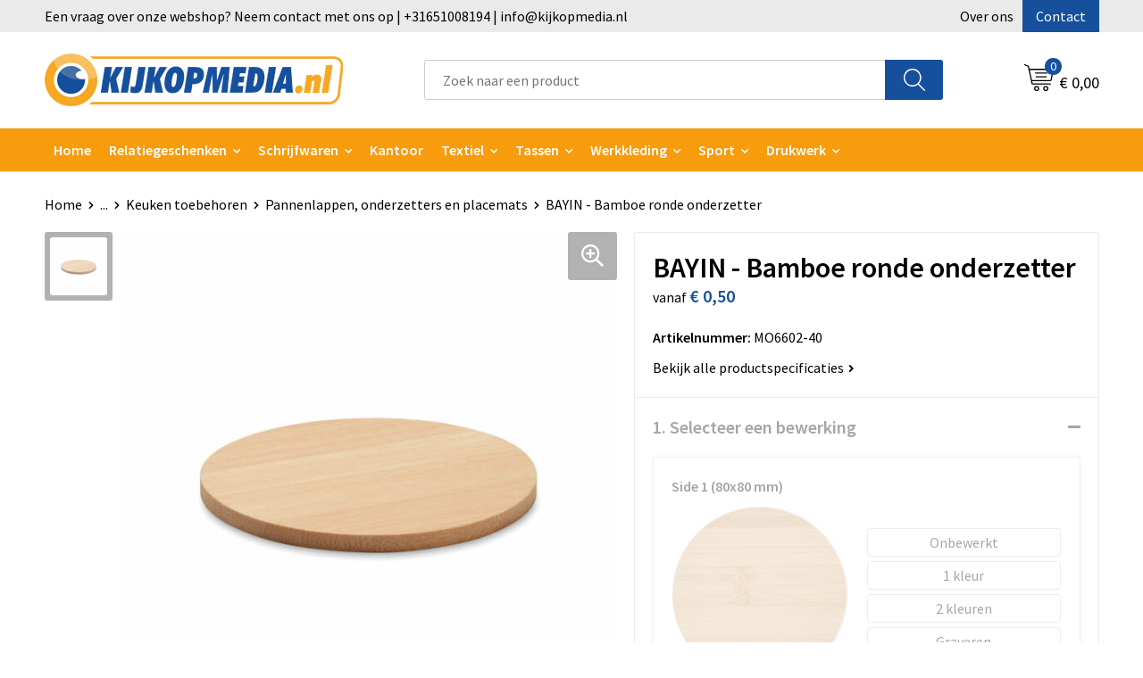

--- FILE ---
content_type: text/html; charset=UTF-8
request_url: https://www.kijkopmedia.nl/bayin-bamboe-ronde-onderzetter-pannenlappen-onderzetters-en-placemats-keuken-toebehoren-keuken-huis-tuin-en-keuken-relatiegeschenken
body_size: 28590
content:
<!DOCTYPE HTML>
<html lang="nl">
<head>
    <meta http-equiv="X-UA-Compatible" content="IE=Edge"/>
    <script type="text/javascript" nonce="t+cUyKuHlaRbAFR7jAy4mNDdCrM=">
        var baseUrl = '';
        var permalink = 'bayin-bamboe-ronde-onderzetter-pannenlappen-onderzetters-en-placemats-keuken-toebehoren-keuken-huis-tuin-en-keuken-relatiegeschenken';
    </script>
    <meta http-equiv="Content-Type" content="text/html;charset=UTF-8" />
<meta name="robots" content="index, follow" />
<meta name="description" content="Ronde bamboe onderzetter. Deze onderzetter gemaakt van bamboe houdt je tafel vrij van vlekken, maar helpt ook het milieu omdat het een duurzame keuze is. Bamboe is een natuurproduct, er kunnen kleine variaties in kleur en grootte per item zijn, wat het uiteindelijke decoratie resultaat kan beïnvloeden.Ronde bamboe onderzetter. Bamboe is een natuurlijk product, de kleur per artikel kan verschillen." />
<meta property="og:type" content="product" />
<meta property="og:title" content="BAYIN - Bamboe ronde onderzetter" />
<meta property="og:description" content="Ronde bamboe onderzetter. Deze onderzetter gemaakt van bamboe houdt je tafel vrij van vlekken, maar helpt ook het milieu omdat het een duurzame keuze is. Bamboe is een natuurproduct, er kunnen kleine variaties in kleur en grootte per item zijn, wat het uiteindelijke decoratie resultaat kan beïnvloeden.Ronde bamboe onderzetter. Bamboe is een natuurlijk product, de kleur per artikel kan verschillen." />
<meta property="og:image" content="https://fef5c1f60bff157bfd51-1d2043887f30fc26a838f63fac86383c.ssl.cf1.rackcdn.com/cbf7f3e0ec748ef88bcc7130c4640121c3bebf2f_600_600_fill.jpg" />
<meta property="og:url" content="https://www.kijkopmedia.nl/bayin-bamboe-ronde-onderzetter-pannenlappen-onderzetters-en-placemats-keuken-toebehoren-keuken-huis-tuin-en-keuken-relatiegeschenken" />
<meta name="viewport" content="width=device-width, initial-scale=1" />
<link rel="shortcut icon" type="image/x-icon" href="https://f9a814fc513ca21cf692-7b12e7098ece63cdd0a286fbcb4f3ce8.ssl.cf1.rackcdn.com/faviconFile-1489753115.png" />
<link rel="canonical" href="https://www.kijkopmedia.nl/bayin-bamboe-ronde-onderzetter-pannenlappen-onderzetters-en-placemats-keuken-toebehoren-keuken-huis-tuin-en-keuken-relatiegeschenken" />
<link rel="stylesheet" type="text/css" href="/assets/15ae7fc8/css/style.css" />
<link rel="stylesheet" type="text/css" href="/uploads/css/installation.css" />
<link rel="stylesheet" type="text/css" href="/assets/4b9418a4/pager.css" />
<style type="text/css" media="screen">

        #configuration-placeholder-widget-693 a {
            
            color: #ffffff;
            
        }
        
</style>
<style type="text/css">

</style>
<style type="text/css">

</style>
<script type="text/javascript" nonce="t+cUyKuHlaRbAFR7jAy4mNDdCrM=">
// https://github.com/filamentgroup/loadCSS
    !function(e){"use strict"
    var n=function(n,t,o){function i(e){return f.body?e():void setTimeout(function(){i(e)})}var d,r,a,l,f=e.document,s=f.createElement("link"),u=o||"all"
    return t?d=t:(r=(f.body||f.getElementsByTagName("head")[0]).childNodes,d=r[r.length-1]),a=f.styleSheets,s.rel="stylesheet",s.href=n,s.media="only x",i(function(){d.parentNode.insertBefore(s,t?d:d.nextSibling)}),l=function(e){for(var n=s.href,t=a.length;t--;)if(a[t].href===n)return e()
    setTimeout(function(){l(e)})},s.addEventListener&&s.addEventListener("load",function(){this.media=u}),s.onloadcssdefined=l,l(function(){s.media!==u&&(s.media=u)}),s}
    "undefined"!=typeof exports?exports.loadCSS=n:e.loadCSS=n}("undefined"!=typeof global?global:this)
loadCSS("/assets/59283338/jquery-ui-1.8.21.custom.css");
loadCSS("/assets/45a91dcd/typeahead.css?v=20161031");
loadCSS("/assets/15ae7fc8/js/vendor/light-gallery/css/lightGallery.css");
window.dataLayer = window.dataLayer || [];
function gtag(){
    dataLayer.push(arguments);
}
gtag('consent', 'default', {"ad_storage":"granted","analytics_storage":"granted","ad_user_data":"granted","ad_personalization":"granted","functionality_storage":"granted","personalization_storage":"granted","security_storage":"granted"});

(function(w,d,s,l,i){w[l]=w[l]||[];w[l].push({'gtm.start':
new Date().getTime(),event:'gtm.js'});var f=d.getElementsByTagName(s)[0],
j=d.createElement(s),dl=l!='dataLayer'?'&l='+l:'';j.async=true;j.src=
'https://www.googletagmanager.com/gtm.js?id='+i+dl;f.parentNode.insertBefore(j,f);
})(window,document,'script','dataLayer','GTM-MJ2FJ8QL');

document.addEventListener('cookiesEnabled', function() {
    gtag('consent', 'update', {
        'ad_storage': 'granted',
        'analytics_storage': 'granted',
        'ad_user_data': 'granted',
        'ad_personalization': 'granted',
        'functionality_storage': 'granted',
        'personalization_storage': 'granted',
        'security_storage': 'granted'
    });
});
</script>
<title>BAYIN - Bamboe ronde onderzetter - Kijkopmedia</title>
    <script src="https://kit.fontawesome.com/1a0abc1a17.js" crossorigin="anonymous"></script>
<link rel="preconnect" href="https://fonts.gstatic.com">
<link href="https://fonts.googleapis.com/css2?family=Source+Sans+Pro:ital,wght@0,300;0,400;0,600;0,700;1,300;1,400;1,600;1,700&display=swap" rel="stylesheet">

<!-- Smartsupp Live Chat script -->
<script type="text/javascript">
var _smartsupp = _smartsupp || {};
_smartsupp.key = '81eb8afac879a53d9875dc823b08dd7beb70f9b7';
window.smartsupp||(function(d) {
var s,c,o=smartsupp=function(){ o._.push(arguments)};o._=[];
s=d.getElementsByTagName('script')[0];c=d.createElement('script');
c.type='text/javascript';c.charset='utf-8';c.async=true;
c.src='https://www.smartsuppchat.com/loader.js?';s.parentNode.insertBefore(c,s);
})(document);
</script></head>
<body lang="nl"><!-- Google Tag Manager (noscript) -->
<noscript><iframe src="https://www.googletagmanager.com/ns.html?id=GTM-MJ2FJ8QL"
height="0" width="0" style="display:none;visibility:hidden"></iframe></noscript>
<!-- End Google Tag Manager (noscript) -->

<div id="container" class="logged-out productSet productSet-436368 category-301181 rootCategory-257895">
    <header>
    <div id="placeholder-header-top-wrapper">
        <div class="row collapse">
            <div id="placeholder-header-top"><div id="configuration-placeholder-widget-687" data-loadbyajax="0" data-reloadbyajax="0" data-widgetid="19" class="widget widget-19 widget-duplicaat no-padding no-padding twelveColumnWidth" style=""><div id="configuration-placeholder-widget-811" data-loadbyajax="0" data-reloadbyajax="0" data-widgetid="7" class="widget widget-7 widget-menu top-menu twelveColumnWidth tabletTwelveColumnWidth mobileTwelveColumnWidth horizontal-margin show-for-large-up" style=""><ul class="custom no-images" id="yw2">
<li class="custom-item item-0 staticPage resource-436004" data-cachedresource="menu-436004" data-menutype="staticPage"><a target="_self" href="https://www.kijkopmedia.nl/contact-436114">Een vraag over onze webshop? Neem contact met ons op | +31651008194 | info@kijkopmedia.nl</a></li>
<li class="custom-item item-1 staticPage resource-436005" data-cachedresource="menu-436005" data-menutype="staticPage"><a target="_self" href="https://www.kijkopmedia.nl/over-ons">Over ons</a></li>
<li class="custom-item item-2 staticPage resource-436006" data-cachedresource="menu-436006" data-menutype="staticPage"><a target="_self" href="https://www.kijkopmedia.nl/contact-436114">Contact</a></li>
</ul></div><!-- Time: 0.00050997734069824 --><div class="clear"></div></div><!-- Time: 0.00096583366394043 --><div class="clear"></div></div>        </div>
    </div>

    <div id="placeholder-header-wrapper">
        <div class="row collapse">
            <div id="placeholder-header"><div id="configuration-placeholder-widget-688" data-loadbyajax="0" data-reloadbyajax="0" data-widgetid="19" class="widget widget-19 widget-duplicaat no-padding no-padding twelveColumnWidth" style=""><div id="configuration-placeholder-widget-644" data-loadbyajax="0" data-reloadbyajax="0" data-widgetid="12" class="widget widget-12 widget-afbeelding logo my-lg-3 mt-md-2 mt-sm-2 threeColumnWidth tabletSixColumnWidth mobileTwelveColumnWidth horizontal-margin" style=""><a href="/"><img style="" class="default-image" data-defaultimage="/uploads/editor/1665130932_Logo.png" src="/uploads/editor/1665130932_Logo.png" alt="Logo" /></a></div><!-- Time: 0.00021791458129883 --><div id="configuration-placeholder-widget-806" data-loadbyajax="0" data-reloadbyajax="0" data-widgetid="9" class="widget widget-9 widget-filter searchbar my-lg-3 my-md-2 my-sm-2 sixColumnWidth mobileTwelveColumnWidth horizontal-margin" style=""><form id="filter-form-static-176935399162077" onsubmit="return false;" action="https://www.kijkopmedia.nl/site/searchCategory" method="GET"><script type="text/javascript" nonce="t+cUyKuHlaRbAFR7jAy4mNDdCrM=">
    var categoriesLanguage = 'nl';
    var categoriesUrl = '/categories.json';
</script>
<input autocomplete="off" placeholder="Zoek naar een product" type="text"
       value="" name="FilterForm[name]" id="typeahead"/>
<a href="javascript:void(0);" class="search-submit-link" onclick="$(this).closest('form').find('input[type=text]').trigger('submit');">
    <span style="display:none;"></span>
</a></form></div><!-- Time: 0.0034480094909668 --><div id="configuration-placeholder-widget-810" data-loadbyajax="0" data-reloadbyajax="0" data-widgetid="8" class="widget widget-8 widget-winkelwagen offer my-lg-3 mt-md-2 mt-sm-2 horizontal-margin" style=""><div class="cartDialog" id="shopping-cart-dialog-810">
<p class="row">Het product is aan de winkelmand toegevoegd</p></div><div class="shoppingCart item-0">
    <a>
    <div class="cart-icon">
        <svg id="Layer_1" data-name="Layer 1" xmlns="http://www.w3.org/2000/svg" viewBox="0 0 23.7383 32.5586">
            <defs><style>.cls-1 {fill: none;}</style></defs>
            <rect class="cls-1" x="15.5752" y="11.6841" width="4.2832" height="9.1899" />
            <rect class="cls-1" x="9.4658" y="11.6841" width="4.8594" height="9.1899" />
            <rect class="cls-1" x="3.7969" y="11.6841" width="4.4189" height="9.1899" />
            <path class="cls-1" d="M1.5,31.0234l20.7031.0352.0352-29.5239L1.5,1.5ZM14.7988,25.1H3.1724a.625.625,0,1,1,0-1.25H14.7988a.625.625,0,0,1,0,1.25Zm3.6817,1.24a.625.625,0,0,1,0,1.25H3.2549a.625.625,0,1,1,0-1.25Zm1.6465,3.5235H3.2549a.625.625,0,0,1,0-1.25H20.127a.625.625,0,0,1,0,1.25ZM14.95,2.873h5.5625a.625.625,0,0,1,0,1.25H14.95a.625.625,0,0,1,0-1.25Zm0,2.1763h5.5625a.625.625,0,0,1,0,1.25H14.95a.625.625,0,0,1,0-1.25Zm0,2.5815h5.5625a.625.625,0,0,1,0,1.25H14.95a.625.625,0,0,1,0-1.25ZM3.1724,2.873h5.563a.625.625,0,0,1,0,1.25H3.1724a.625.625,0,0,1,0-1.25Zm0,2.1763h5.563a.625.625,0,0,1,0,1.25H3.1724a.625.625,0,0,1,0-1.25Zm0,2.5815h5.563a.625.625,0,1,1,0,1.25H3.1724a.625.625,0,0,1,0-1.25Zm-.6255,3.4283a.625.625,0,0,1,.625-.625H20.4834a.6253.6253,0,0,1,.625.625v10.44a.6256.6256,0,0,1-.625.625H3.1719a.6253.6253,0,0,1-.625-.625Z" transform="translate(0 0)" />
            <path d="M22.2031,0H1.3584A1.3625,1.3625,0,0,0,0,1.3584v29.665a1.5366,1.5366,0,0,0,1.5347,1.5352H22.2031a1.5367,1.5367,0,0,0,1.5352-1.5352V1.5347A1.5366,1.5366,0,0,0,22.2031,0Zm0,31.0586L1.5,31.0234V1.5l20.7383.0347Z" transform="translate(0 0)" />
            <path d="M3.1719,22.124H20.4834a.6256.6256,0,0,0,.625-.625v-10.44a.6253.6253,0,0,0-.625-.625H3.1719a.625.625,0,0,0-.625.625v10.44A.6253.6253,0,0,0,3.1719,22.124Zm6.2939-1.25v-9.19h4.8594v9.19Zm10.3926,0H15.5752v-9.19h4.2832Zm-16.0615-9.19H8.2158v9.19H3.7969Z" transform="translate(0 0)" />
            <path d="M14.7988,23.85H3.1724a.625.625,0,1,0,0,1.25H14.7988a.625.625,0,0,0,0-1.25Z" transform="translate(0 0)" />
            <path d="M2.63,26.9648a.6252.6252,0,0,0,.625.625H18.4805a.625.625,0,0,0,0-1.25H3.2549A.6253.6253,0,0,0,2.63,26.9648Z" transform="translate(0 0)" />
            <path d="M20.127,28.6133H3.2549a.625.625,0,0,0,0,1.25H20.127a.625.625,0,0,0,0-1.25Z" transform="translate(0 0)" />
            <path d="M3.1724,4.123h5.563a.625.625,0,0,0,0-1.25H3.1724a.625.625,0,0,0,0,1.25Z" transform="translate(0 0)" />
            <path d="M14.95,4.123h5.5625a.625.625,0,0,0,0-1.25H14.95a.625.625,0,0,0,0,1.25Z" transform="translate(0 0)" />
            <path d="M14.95,6.2993h5.5625a.625.625,0,0,0,0-1.25H14.95a.625.625,0,0,0,0,1.25Z" transform="translate(0 0)" />
            <path d="M14.95,8.8808h5.5625a.625.625,0,0,0,0-1.25H14.95a.625.625,0,0,0,0,1.25Z" transform="translate(0 0)" />
            <path d="M3.1724,6.2993h5.563a.625.625,0,0,0,0-1.25H3.1724a.625.625,0,0,0,0,1.25Z" transform="translate(0 0)" />
            <path d="M3.1724,8.8808h5.563a.625.625,0,1,0,0-1.25H3.1724a.625.625,0,0,0,0,1.25Z" transform="translate(0 0)" />
        </svg>
        <span class="item-count">0</span>
    </div>
    <span>Op aanvraag</span>
    </a>
    <div class="shopping-cart-detail">
        <div class="shopping-cart" id="shopping-cart-810-1769353991">
<div class="">
<span class="empty">De offertemand is leeg!</span></div><div class="keys" style="display:none" title="/bayin-bamboe-ronde-onderzetter-pannenlappen-onderzetters-en-placemats-keuken-toebehoren-keuken-huis-tuin-en-keuken-relatiegeschenken"></div>
</div>
<div class="cartfooter">
    <a class="button" href="/offerRequest">Naar offertemand</a>
</div>

    </div>
</div>
</div><!-- Time: 0.005108118057251 --><div id="configuration-placeholder-widget-809" data-loadbyajax="0" data-reloadbyajax="0" data-widgetid="8" class="widget widget-8 widget-winkelwagen cart my-lg-3 mt-md-2 mt-sm-2 oneColumnWidth horizontal-margin" style=""><div class="cartDialog" id="shopping-cart-dialog-809">
<p class="row">Het product is aan de winkelmand toegevoegd</p></div><div class="cart shoppingCart item-0">
    <a>
    <div class="cart-icon">
        <svg id="Layer_1" data-name="Layer 1" xmlns="http://www.w3.org/2000/svg" viewBox="0 0 37.9289 35.0701">
            <defs><style>.cls-1 {fill: none;}</style></defs>
            <path class="cls-1" d="M15.95,30.01a1.78,1.78,0,1,0,1.78,1.78A1.7826,1.7826,0,0,0,15.95,30.01Z" transform="translate(0.0001 -0.0002)" />
            <path class="cls-1" d="M27.74,30.01A1.78,1.78,0,1,0,29.52,31.79,1.7825,1.7825,0,0,0,27.74,30.01Z" transform="translate(0.0001 -0.0002)" />
            <path class="cls-1" d="M35.8994,7.48H7.1218L9.9492,20.79h23.375a.5245.5245,0,0,0,.5137-.41L36.416,8.1255a.5153.5153,0,0,0,.0127-.1143.53.53,0,0,0-.5293-.5312ZM28.28,17.26H15.39a.75.75,0,1,1,0-1.5H28.28a.75.75,0,1,1,0,1.5Zm.71-4.87H14.6a.75.75,0,0,1,0-1.5H28.99a.75.75,0,0,1,0,1.5Z" transform="translate(0.0001 -0.0002)" />
            <path d="M37.3359,6.5757A2.0178,2.0178,0,0,0,35.9,5.98H6.8032l-.73-3.4366a.75.75,0,0,0-.44-.5336L1.0435.06A.75.75,0,1,0,.4565,1.44L4.688,3.2378l3.8844,18.29L8.57,21.54a.7394.7394,0,0,0,.071.31l.8953,4.2157a.7508.7508,0,0,0,.7339.5947H33.65a.75.75,0,0,0,0-1.5H10.8774l-.61-2.87h23.06a2.0331,2.0331,0,0,0,1.9766-1.5957l2.5791-12.26a2.0313,2.0313,0,0,0-.5479-1.8589Zm-.92,1.55L33.8379,20.38a.5245.5245,0,0,1-.5137.41H9.9492L7.1218,7.48H35.8994a.53.53,0,0,1,.5293.5312A.5153.5153,0,0,1,36.416,8.1255Z" transform="translate(0.0001 -0.0002)" />
            <path d="M28.99,10.89H14.6a.75.75,0,0,0,0,1.5H28.99a.75.75,0,0,0,0-1.5Z" transform="translate(0.0001 -0.0002)" />
            <path d="M28.28,15.76H15.39a.75.75,0,1,0,0,1.5H28.28a.75.75,0,1,0,0-1.5Z" transform="translate(0.0001 -0.0002)" />
            <path d="M15.95,28.51a3.28,3.28,0,1,0,3.28,3.28A3.2841,3.2841,0,0,0,15.95,28.51Zm0,5.0605a1.78,1.78,0,1,1,1.78-1.78A1.7826,1.7826,0,0,1,15.95,33.57Z" transform="translate(0.0001 -0.0002)" />
            <path d="M27.74,28.51A3.28,3.28,0,1,0,31.02,31.79,3.2841,3.2841,0,0,0,27.74,28.51Zm0,5.0605A1.78,1.78,0,1,1,29.52,31.79,1.7825,1.7825,0,0,1,27.74,33.57Z" transform="translate(0.0001 -0.0002)" />
        </svg>
        <span class="item-count">0</span>
    </div>
    <span>€ 0,00</span>
    </a>
    <div class="shopping-cart-detail">
        <div class="shopping-cart" id="shopping-cart-809-1769353991">
<div class="">
<span class="empty">De winkelwagen is leeg!</span></div><div class="keys" style="display:none" title="/bayin-bamboe-ronde-onderzetter-pannenlappen-onderzetters-en-placemats-keuken-toebehoren-keuken-huis-tuin-en-keuken-relatiegeschenken"></div>
</div>
<div class="cartfooter">
    <div class="carttotal">
        <strong>Subtotaal:</strong>
         <span class="subtotal">€ 0,00</span>
    </div>
    <a class="button" href="/checkout">Naar winkelwagen</a>
</div>

    </div>
</div></div><!-- Time: 0.003115177154541 --><div id="configuration-placeholder-widget-812" data-loadbyajax="0" data-reloadbyajax="0" data-widgetid="7" class="widget widget-7 widget-menu no-padding no-padding hide-for-large-up" style=""><div class="mobile-menu">

    <nav class="nav-bar">
        <section class="menu-toggle">
            <a><img class="open" src="https://57e5f77c3915c5107909-3850d28ea2ad19caadcd47824dc23575.ssl.cf1.rackcdn.com/1598451392_menubar.png" alt="Streepjes" /></a>
            <a><img class="close" src="https://57e5f77c3915c5107909-3850d28ea2ad19caadcd47824dc23575.ssl.cf1.rackcdn.com/1598451414_crossbar.png" alt="Kruisje" /></a>
        </section>

        <section class="logo">
            <span>KijkOpMedia</span>
        </section>

        <section class="small-menu">
            <a href='tel:070 445 02 13'><i class="fas fa-phone-alt"></i></a>
            <a href='mailto:kees@kijkopmedia.nl'><i class="fas fa-envelope"></i></a>
        </section>
    </nav>

    <aside class="nav-bar-menu">
        <ul class="custom no-images" id="yw3">
<li class="custom-item item-0 url resource-436009" data-cachedresource="menu-436009" data-menutype="url"><a target="_self" href="/">Home</a></li>
<li data-permalink="relatiegeschenken" data-isoutlet="" data-cachedresource="menu-436010" class="custom-item item-1 category resource-436010 children" title="Relatiegeschenken" data-menutype="category"><a href="https://www.kijkopmedia.nl/relatiegeschenken">Relatiegeschenken</a>
<ul>
<li data-permalink="aanstekers-relatiegeschenken" data-isoutlet="" data-cachedresource="category-258377" class="item-0 resource-258377 category-item" title="Aanstekers"><a href="https://www.kijkopmedia.nl/aanstekers-relatiegeschenken">Aanstekers</a></li>
<li data-permalink="anti-stress-relatiegeschenken" data-isoutlet="" data-cachedresource="category-259101" class="item-1 resource-259101 category-item" title="Anti-stress"><a href="https://www.kijkopmedia.nl/anti-stress-relatiegeschenken">Anti-stress</a></li>
<li data-permalink="bidons-en-sportflessen-relatiegeschenken" data-isoutlet="" data-cachedresource="category-261768" class="item-2 resource-261768 category-item" title="Bidons en Sportflessen"><a href="https://www.kijkopmedia.nl/bidons-en-sportflessen-relatiegeschenken">Bidons en Sportflessen</a></li>
<li data-permalink="elektronica-gadgets-en-usb-relatiegeschenken" data-isoutlet="" data-cachedresource="category-259010" class="item-3 resource-259010 category-item" title="Elektronica, Gadgets en USB"><a href="https://www.kijkopmedia.nl/elektronica-gadgets-en-usb-relatiegeschenken">Elektronica, Gadgets en USB</a></li>
<li data-permalink="feestartikelen-relatiegeschenken" data-isoutlet="" data-cachedresource="category-259364" class="item-4 resource-259364 category-item" title="Feestartikelen"><a href="https://www.kijkopmedia.nl/feestartikelen-relatiegeschenken">Feestartikelen</a></li>
<li data-permalink="huis-tuin-en-keuken-relatiegeschenken" data-isoutlet="" data-cachedresource="category-258741" class="item-5 resource-258741 category-item" title="Huis, Tuin en Keuken"><a href="https://www.kijkopmedia.nl/huis-tuin-en-keuken-relatiegeschenken">Huis, Tuin en Keuken</a></li>
<li data-permalink="kantoor-en-zakelijk-relatiegeschenken" data-isoutlet="" data-cachedresource="category-258260" class="item-6 resource-258260 category-item" title="Kantoor en Zakelijk"><a href="https://www.kijkopmedia.nl/kantoor-en-zakelijk-relatiegeschenken">Kantoor en Zakelijk</a></li>
<li data-permalink="kerst-relatiegeschenken" data-isoutlet="" data-cachedresource="category-259503" class="item-7 resource-259503 category-item" title="Kerst"><a href="https://www.kijkopmedia.nl/kerst-relatiegeschenken">Kerst</a></li>
<li data-permalink="kinderen-peuters-en-babys-relatiegeschenken" data-isoutlet="" data-cachedresource="category-259054" class="item-8 resource-259054 category-item" title="Kinderen, Peuters en Baby&#039;s"><a href="https://www.kijkopmedia.nl/kinderen-peuters-en-babys-relatiegeschenken">Kinderen, Peuters en Baby's</a></li>
<li data-permalink="klokken-horloges-en-weerstations-relatiegeschenken" data-isoutlet="" data-cachedresource="category-263990" class="item-9 resource-263990 category-item" title="Klokken, horloges en weerstations"><a href="https://www.kijkopmedia.nl/klokken-horloges-en-weerstations-relatiegeschenken">Klokken, horloges en weerstations</a></li>
<li data-permalink="lampen-en-gereedschap-relatiegeschenken" data-isoutlet="" data-cachedresource="category-261698" class="item-10 resource-261698 category-item" title="Lampen en Gereedschap"><a href="https://www.kijkopmedia.nl/lampen-en-gereedschap-relatiegeschenken">Lampen en Gereedschap</a></li>
<li data-permalink="levensmiddelen-relatiegeschenken" data-isoutlet="" data-cachedresource="category-259511" class="item-11 resource-259511 category-item" title="Levensmiddelen"><a href="https://www.kijkopmedia.nl/levensmiddelen-relatiegeschenken">Levensmiddelen</a></li>
<li data-permalink="paraplus-relatiegeschenken" data-isoutlet="" data-cachedresource="category-259787" class="item-12 resource-259787 category-item" title="Paraplu&#039;s"><a href="https://www.kijkopmedia.nl/paraplus-relatiegeschenken">Paraplu's</a></li>
<li data-permalink="persoonlijke-verzorging-relatiegeschenken" data-isoutlet="" data-cachedresource="category-259015" class="item-13 resource-259015 category-item" title="Persoonlijke verzorging"><a href="https://www.kijkopmedia.nl/persoonlijke-verzorging-relatiegeschenken">Persoonlijke verzorging</a></li>
<li data-permalink="reisbenodigdheden-relatiegeschenken" data-isoutlet="" data-cachedresource="category-260795" class="item-14 resource-260795 category-item" title="Reisbenodigdheden"><a href="https://www.kijkopmedia.nl/reisbenodigdheden-relatiegeschenken">Reisbenodigdheden</a></li>
<li data-permalink="schrijfwaren-relatiegeschenken" data-isoutlet="" data-cachedresource="category-257896" class="item-15 resource-257896 category-item" title="Schrijfwaren"><a href="https://www.kijkopmedia.nl/schrijfwaren-relatiegeschenken">Schrijfwaren</a></li>
<li data-permalink="sinterklaas-relatiegeschenken" data-isoutlet="" data-cachedresource="category-349206" class="item-16 resource-349206 category-item" title="Sinterklaas"><a href="https://www.kijkopmedia.nl/sinterklaas-relatiegeschenken">Sinterklaas</a></li>
<li data-permalink="sleutelhangers-en-lanyards-relatiegeschenken" data-isoutlet="" data-cachedresource="category-258709" class="item-17 resource-258709 category-item" title="Sleutelhangers en Lanyards"><a href="https://www.kijkopmedia.nl/sleutelhangers-en-lanyards-relatiegeschenken">Sleutelhangers en Lanyards</a></li>
<li data-permalink="snoepgoed-relatiegeschenken" data-isoutlet="" data-cachedresource="category-258497" class="item-18 resource-258497 category-item" title="Snoepgoed"><a href="https://www.kijkopmedia.nl/snoepgoed-relatiegeschenken">Snoepgoed</a></li>
<li data-permalink="spellen-voor-binnen-en-buiten-relatiegeschenken" data-isoutlet="" data-cachedresource="category-258681" class="item-19 resource-258681 category-item" title="Spellen voor binnen en buiten"><a href="https://www.kijkopmedia.nl/spellen-voor-binnen-en-buiten-relatiegeschenken">Spellen voor binnen en buiten</a></li>
<li data-permalink="sport-relatiegeschenken" data-isoutlet="" data-cachedresource="category-313374" class="item-20 resource-313374 category-item" title="Sport"><a href="https://www.kijkopmedia.nl/sport-relatiegeschenken">Sport</a></li>
<li data-permalink="veiligheid-auto-en-fiets-relatiegeschenken" data-isoutlet="" data-cachedresource="category-258372" class="item-21 resource-258372 category-item" title="Veiligheid, Auto en Fiets"><a href="https://www.kijkopmedia.nl/veiligheid-auto-en-fiets-relatiegeschenken">Veiligheid, Auto en Fiets</a></li>
<li data-permalink="vrije-tijd-en-strand-relatiegeschenken" data-isoutlet="" data-cachedresource="category-258837" class="item-22 resource-258837 category-item" title="Vrije tijd en Strand"><a href="https://www.kijkopmedia.nl/vrije-tijd-en-strand-relatiegeschenken">Vrije tijd en Strand</a></li>
</ul>
</li>
<li data-permalink="schrijfwaren-relatiegeschenken" data-isoutlet="" data-cachedresource="menu-437478" class="custom-item item-2 category resource-437478 children" title="Schrijfwaren" data-menutype="category"><a href="https://www.kijkopmedia.nl/schrijfwaren-relatiegeschenken">Schrijfwaren</a>
<ul>
<li data-permalink="accessoires-voor-pennen-schrijfwaren-relatiegeschenken" data-isoutlet="" data-cachedresource="category-469991" class="item-0 resource-469991 category-item" title="Accessoires voor pennen"><a href="https://www.kijkopmedia.nl/accessoires-voor-pennen-schrijfwaren-relatiegeschenken">Accessoires voor pennen</a></li>
<li data-permalink="vulpennen-schrijfwaren-relatiegeschenken" data-isoutlet="" data-cachedresource="category-321462" class="item-1 resource-321462 category-item" title="Vulpennen"><a href="https://www.kijkopmedia.nl/vulpennen-schrijfwaren-relatiegeschenken">Vulpennen</a></li>
<li data-permalink="luxe-pennen-schrijfwaren-relatiegeschenken" data-isoutlet="" data-cachedresource="category-320407" class="item-2 resource-320407 category-item" title="Luxe pennen"><a href="https://www.kijkopmedia.nl/luxe-pennen-schrijfwaren-relatiegeschenken">Luxe pennen</a></li>
<li data-permalink="houten-pennen-schrijfwaren-relatiegeschenken" data-isoutlet="" data-cachedresource="category-320307" class="item-3 resource-320307 category-item" title="Houten pennen"><a href="https://www.kijkopmedia.nl/houten-pennen-schrijfwaren-relatiegeschenken">Houten pennen</a></li>
<li data-permalink="markeerstiften-schrijfwaren-relatiegeschenken" data-isoutlet="" data-cachedresource="category-260982" class="item-4 resource-260982 category-item" title="Markeerstiften"><a href="https://www.kijkopmedia.nl/markeerstiften-schrijfwaren-relatiegeschenken">Markeerstiften</a></li>
<li data-permalink="pennen-in-unieke-vormen-schrijfwaren-relatiegeschenken" data-isoutlet="" data-cachedresource="category-260909" class="item-5 resource-260909 category-item" title="Pennen in unieke vormen"><a href="https://www.kijkopmedia.nl/pennen-in-unieke-vormen-schrijfwaren-relatiegeschenken">Pennen in unieke vormen</a></li>
<li data-permalink="kinderschrijfwaren-schrijfwaren-relatiegeschenken" data-isoutlet="" data-cachedresource="category-260502" class="item-6 resource-260502 category-item" title="Kinderschrijfwaren"><a href="https://www.kijkopmedia.nl/kinderschrijfwaren-schrijfwaren-relatiegeschenken">Kinderschrijfwaren</a></li>
<li data-permalink="potloden-schrijfwaren-relatiegeschenken" data-isoutlet="" data-cachedresource="category-258265" class="item-7 resource-258265 category-item" title="Potloden"><a href="https://www.kijkopmedia.nl/potloden-schrijfwaren-relatiegeschenken">Potloden</a></li>
<li data-permalink="pennensets-schrijfwaren-relatiegeschenken" data-isoutlet="" data-cachedresource="category-258041" class="item-8 resource-258041 category-item" title="Pennensets"><a href="https://www.kijkopmedia.nl/pennensets-schrijfwaren-relatiegeschenken">Pennensets</a></li>
<li data-permalink="multifunctionele-pennen-schrijfwaren-relatiegeschenken" data-isoutlet="" data-cachedresource="category-258033" class="item-9 resource-258033 category-item" title="Multifunctionele pennen"><a href="https://www.kijkopmedia.nl/multifunctionele-pennen-schrijfwaren-relatiegeschenken">Multifunctionele pennen</a></li>
<li data-permalink="touchpennen-schrijfwaren-relatiegeschenken" data-isoutlet="" data-cachedresource="category-257943" class="item-10 resource-257943 category-item" title="Touchpennen"><a href="https://www.kijkopmedia.nl/touchpennen-schrijfwaren-relatiegeschenken">Touchpennen</a></li>
<li data-permalink="balpennen-schrijfwaren-relatiegeschenken" data-isoutlet="" data-cachedresource="category-257897" class="item-11 resource-257897 category-item" title="Balpennen"><a href="https://www.kijkopmedia.nl/balpennen-schrijfwaren-relatiegeschenken">Balpennen</a></li>
</ul>
</li>
<li class="custom-item item-3 category resource-437479" data-cachedresource="menu-437479" data-menutype="category"><a target="_self" href="https://www.kijkopmedia.nl/kantoor-en-zakelijk-relatiegeschenken">Kantoor</a></li>
<li data-permalink="textiel" data-isoutlet="" data-cachedresource="menu-436014" class="custom-item item-4 category resource-436014 children" title="Textiel" data-menutype="category"><a href="https://www.kijkopmedia.nl/textiel">Textiel</a>
<ul>
<li data-permalink="badtextiel-en-douche-textiel" data-isoutlet="" data-cachedresource="category-264048" class="item-0 resource-264048 category-item" title="Badtextiel en Douche"><a href="https://www.kijkopmedia.nl/badtextiel-en-douche-textiel">Badtextiel en Douche</a></li>
<li data-permalink="bodywarmers-textiel" data-isoutlet="" data-cachedresource="category-285101" class="item-1 resource-285101 category-item" title="Bodywarmers"><a href="https://www.kijkopmedia.nl/bodywarmers-textiel">Bodywarmers</a></li>
<li data-permalink="broeken-en-rokken-textiel" data-isoutlet="" data-cachedresource="category-268705" class="item-2 resource-268705 category-item" title="Broeken en Rokken"><a href="https://www.kijkopmedia.nl/broeken-en-rokken-textiel">Broeken en Rokken</a></li>
<li data-permalink="caps-hoeden-en-mutsen-textiel" data-isoutlet="" data-cachedresource="category-259816" class="item-3 resource-259816 category-item" title="Caps, Hoeden en Mutsen"><a href="https://www.kijkopmedia.nl/caps-hoeden-en-mutsen-textiel">Caps, Hoeden en Mutsen</a></li>
<li data-permalink="dekens-fleecedekens-en-kussens-textiel" data-isoutlet="" data-cachedresource="category-265053" class="item-4 resource-265053 category-item" title="Dekens, Fleecedekens en Kussens"><a href="https://www.kijkopmedia.nl/dekens-fleecedekens-en-kussens-textiel">Dekens, Fleecedekens en Kussens</a></li>
<li data-permalink="gilets-textiel" data-isoutlet="" data-cachedresource="category-294184" class="item-5 resource-294184 category-item" title="Gilets"><a href="https://www.kijkopmedia.nl/gilets-textiel">Gilets</a></li>
<li data-permalink="handschoenen-en-sjaals-textiel" data-isoutlet="" data-cachedresource="category-266885" class="item-6 resource-266885 category-item" title="Handschoenen en Sjaals"><a href="https://www.kijkopmedia.nl/handschoenen-en-sjaals-textiel">Handschoenen en Sjaals</a></li>
<li data-permalink="jassen-textiel" data-isoutlet="" data-cachedresource="category-266688" class="item-7 resource-266688 category-item" title="Jassen"><a href="https://www.kijkopmedia.nl/jassen-textiel">Jassen</a></li>
<li data-permalink="kledingaccessoires-textiel" data-isoutlet="" data-cachedresource="category-258853" class="item-8 resource-258853 category-item" title="Kledingaccessoires"><a href="https://www.kijkopmedia.nl/kledingaccessoires-textiel">Kledingaccessoires</a></li>
<li data-permalink="ondergoed-sokken-en-nachtkleding-textiel" data-isoutlet="" data-cachedresource="category-303191" class="item-9 resource-303191 category-item" title="Ondergoed, Sokken en Nachtkleding"><a href="https://www.kijkopmedia.nl/ondergoed-sokken-en-nachtkleding-textiel">Ondergoed, Sokken en Nachtkleding</a></li>
<li data-permalink="overhemden-textiel" data-isoutlet="" data-cachedresource="category-293966" class="item-10 resource-293966 category-item" title="Overhemden"><a href="https://www.kijkopmedia.nl/overhemden-textiel">Overhemden</a></li>
<li data-permalink="peuters-en-babys-textiel" data-isoutlet="" data-cachedresource="category-265383" class="item-11 resource-265383 category-item" title="Peuters en Baby&#039;s"><a href="https://www.kijkopmedia.nl/peuters-en-babys-textiel">Peuters en Baby's</a></li>
<li data-permalink="polos-textiel" data-isoutlet="" data-cachedresource="category-260328" class="item-12 resource-260328 category-item" title="Polo&#039;s"><a href="https://www.kijkopmedia.nl/polos-textiel">Polo's</a></li>
<li data-permalink="regenkleding-textiel" data-isoutlet="" data-cachedresource="category-261715" class="item-13 resource-261715 category-item" title="Regenkleding"><a href="https://www.kijkopmedia.nl/regenkleding-textiel">Regenkleding</a></li>
<li data-permalink="schoenen-textiel" data-isoutlet="" data-cachedresource="category-300941" class="item-14 resource-300941 category-item" title="Schoenen"><a href="https://www.kijkopmedia.nl/schoenen-textiel">Schoenen</a></li>
<li data-permalink="sweaters-textiel" data-isoutlet="" data-cachedresource="category-275702" class="item-15 resource-275702 category-item" title="Sweaters"><a href="https://www.kijkopmedia.nl/sweaters-textiel">Sweaters</a></li>
<li data-permalink="t-shirts-textiel" data-isoutlet="" data-cachedresource="category-265393" class="item-16 resource-265393 category-item" title="T-Shirts"><a href="https://www.kijkopmedia.nl/t-shirts-textiel">T-Shirts</a></li>
<li data-permalink="vesten-textiel" data-isoutlet="" data-cachedresource="category-269692" class="item-17 resource-269692 category-item" title="Vesten"><a href="https://www.kijkopmedia.nl/vesten-textiel">Vesten</a></li>
</ul>
</li>
<li data-permalink="tassen" data-isoutlet="" data-cachedresource="menu-436011" class="custom-item item-5 category resource-436011 children" title="Tassen" data-menutype="category"><a href="https://www.kijkopmedia.nl/tassen">Tassen</a>
<ul>
<li data-permalink="clutches-tassen" data-isoutlet="" data-cachedresource="category-489420" class="item-0 resource-489420 category-item" title="Clutches"><a href="https://www.kijkopmedia.nl/clutches-tassen">Clutches</a></li>
<li data-permalink="crossbody-tassen-tassen" data-isoutlet="" data-cachedresource="category-439370" class="item-1 resource-439370 category-item" title="Crossbody tassen"><a href="https://www.kijkopmedia.nl/crossbody-tassen-tassen">Crossbody tassen</a></li>
<li data-permalink="accessoires-voor-tassen-tassen" data-isoutlet="" data-cachedresource="category-259066" class="item-2 resource-259066 category-item" title="Accessoires voor tassen"><a href="https://www.kijkopmedia.nl/accessoires-voor-tassen-tassen">Accessoires voor tassen</a></li>
<li data-permalink="autotassen-tassen" data-isoutlet="" data-cachedresource="category-346483" class="item-3 resource-346483 category-item" title="Autotassen"><a href="https://www.kijkopmedia.nl/autotassen-tassen">Autotassen</a></li>
<li data-permalink="boodschappentassen-tassen" data-isoutlet="" data-cachedresource="category-258299" class="item-4 resource-258299 category-item" title="Boodschappentassen"><a href="https://www.kijkopmedia.nl/boodschappentassen-tassen">Boodschappentassen</a></li>
<li data-permalink="collegetassen-tassen" data-isoutlet="" data-cachedresource="category-293771" class="item-5 resource-293771 category-item" title="Collegetassen"><a href="https://www.kijkopmedia.nl/collegetassen-tassen">Collegetassen</a></li>
<li data-permalink="documententassen-tassen" data-isoutlet="" data-cachedresource="category-259742" class="item-6 resource-259742 category-item" title="Documententassen"><a href="https://www.kijkopmedia.nl/documententassen-tassen">Documententassen</a></li>
<li data-permalink="draagtassen-tassen" data-isoutlet="" data-cachedresource="category-429391" class="item-7 resource-429391 category-item" title="Draagtassen"><a href="https://www.kijkopmedia.nl/draagtassen-tassen">Draagtassen</a></li>
<li data-permalink="duffeltassen-tassen" data-isoutlet="" data-cachedresource="category-352213" class="item-8 resource-352213 category-item" title="Duffeltassen"><a href="https://www.kijkopmedia.nl/duffeltassen-tassen">Duffeltassen</a></li>
<li data-permalink="fietstassen-tassen" data-isoutlet="" data-cachedresource="category-264056" class="item-9 resource-264056 category-item" title="Fietstassen"><a href="https://www.kijkopmedia.nl/fietstassen-tassen">Fietstassen</a></li>
<li data-permalink="heuptassen-tassen" data-isoutlet="" data-cachedresource="category-259730" class="item-10 resource-259730 category-item" title="Heuptassen"><a href="https://www.kijkopmedia.nl/heuptassen-tassen">Heuptassen</a></li>
<li data-permalink="jute-tassen-tassen" data-isoutlet="" data-cachedresource="category-260525" class="item-11 resource-260525 category-item" title="Jute tassen"><a href="https://www.kijkopmedia.nl/jute-tassen-tassen">Jute tassen</a></li>
<li data-permalink="katoenen-draagtassen-tassen" data-isoutlet="" data-cachedresource="category-260506" class="item-12 resource-260506 category-item" title="Katoenen draagtassen"><a href="https://www.kijkopmedia.nl/katoenen-draagtassen-tassen">Katoenen draagtassen</a></li>
<li data-permalink="kledingtassen-tassen" data-isoutlet="" data-cachedresource="category-293570" class="item-13 resource-293570 category-item" title="Kledingtassen"><a href="https://www.kijkopmedia.nl/kledingtassen-tassen">Kledingtassen</a></li>
<li data-permalink="koeltassen-en-koelboxen-tassen" data-isoutlet="" data-cachedresource="category-259697" class="item-14 resource-259697 category-item" title="Koeltassen en Koelboxen"><a href="https://www.kijkopmedia.nl/koeltassen-en-koelboxen-tassen">Koeltassen en Koelboxen</a></li>
<li data-permalink="koffers-en-trolleys-tassen" data-isoutlet="" data-cachedresource="category-259765" class="item-15 resource-259765 category-item" title="Koffers en Trolleys"><a href="https://www.kijkopmedia.nl/koffers-en-trolleys-tassen">Koffers en Trolleys</a></li>
<li data-permalink="laptop-hoezen-en-tassen-tassen" data-isoutlet="" data-cachedresource="category-262351" class="item-16 resource-262351 category-item" title="Laptop hoezen en tassen"><a href="https://www.kijkopmedia.nl/laptop-hoezen-en-tassen-tassen">Laptop hoezen en tassen</a></li>
<li data-permalink="lunchtassen-tassen" data-isoutlet="" data-cachedresource="category-429899" class="item-17 resource-429899 category-item" title="Lunchtassen"><a href="https://www.kijkopmedia.nl/lunchtassen-tassen">Lunchtassen</a></li>
<li data-permalink="matrozentassen-tassen" data-isoutlet="" data-cachedresource="category-262097" class="item-18 resource-262097 category-item" title="Matrozentassen"><a href="https://www.kijkopmedia.nl/matrozentassen-tassen">Matrozentassen</a></li>
<li data-permalink="opbergtassen-tassen" data-isoutlet="" data-cachedresource="category-376501" class="item-19 resource-376501 category-item" title="Opbergtassen"><a href="https://www.kijkopmedia.nl/opbergtassen-tassen">Opbergtassen</a></li>
<li data-permalink="opvouwbare-tassen-tassen" data-isoutlet="" data-cachedresource="category-317063" class="item-20 resource-317063 category-item" title="Opvouwbare tassen"><a href="https://www.kijkopmedia.nl/opvouwbare-tassen-tassen">Opvouwbare tassen</a></li>
<li data-permalink="papieren-tassen-tassen" data-isoutlet="" data-cachedresource="category-259372" class="item-21 resource-259372 category-item" title="Papieren tassen"><a href="https://www.kijkopmedia.nl/papieren-tassen-tassen">Papieren tassen</a></li>
<li data-permalink="promotietassen-tassen" data-isoutlet="" data-cachedresource="category-330895" class="item-22 resource-330895 category-item" title="Promotietassen"><a href="https://www.kijkopmedia.nl/promotietassen-tassen">Promotietassen</a></li>
<li data-permalink="reistassen-tassen" data-isoutlet="" data-cachedresource="category-264891" class="item-23 resource-264891 category-item" title="Reistassen"><a href="https://www.kijkopmedia.nl/reistassen-tassen">Reistassen</a></li>
<li data-permalink="reistassensets-tassen" data-isoutlet="" data-cachedresource="category-379470" class="item-24 resource-379470 category-item" title="Reistassensets"><a href="https://www.kijkopmedia.nl/reistassensets-tassen">Reistassensets</a></li>
<li data-permalink="rugzakken-tassen" data-isoutlet="" data-cachedresource="category-258339" class="item-25 resource-258339 category-item" title="Rugzakken"><a href="https://www.kijkopmedia.nl/rugzakken-tassen">Rugzakken</a></li>
<li data-permalink="schoenentassen-tassen" data-isoutlet="" data-cachedresource="category-293632" class="item-26 resource-293632 category-item" title="Schoenentassen"><a href="https://www.kijkopmedia.nl/schoenentassen-tassen">Schoenentassen</a></li>
<li data-permalink="schoudertassen-tassen" data-isoutlet="" data-cachedresource="category-258331" class="item-27 resource-258331 category-item" title="Schoudertassen"><a href="https://www.kijkopmedia.nl/schoudertassen-tassen">Schoudertassen</a></li>
<li data-permalink="sporttassen-tassen" data-isoutlet="" data-cachedresource="category-259774" class="item-28 resource-259774 category-item" title="Sporttassen"><a href="https://www.kijkopmedia.nl/sporttassen-tassen">Sporttassen</a></li>
<li data-permalink="strandtassen-tassen" data-isoutlet="" data-cachedresource="category-264063" class="item-29 resource-264063 category-item" title="Strandtassen"><a href="https://www.kijkopmedia.nl/strandtassen-tassen">Strandtassen</a></li>
<li data-permalink="tablettassen-tassen" data-isoutlet="" data-cachedresource="category-293927" class="item-30 resource-293927 category-item" title="Tablettassen"><a href="https://www.kijkopmedia.nl/tablettassen-tassen">Tablettassen</a></li>
<li data-permalink="toilettassen-tassen" data-isoutlet="" data-cachedresource="category-259850" class="item-31 resource-259850 category-item" title="Toilettassen"><a href="https://www.kijkopmedia.nl/toilettassen-tassen">Toilettassen</a></li>
<li data-permalink="waterbestendige-tassen-tassen" data-isoutlet="" data-cachedresource="category-347551" class="item-32 resource-347551 category-item" title="Waterbestendige tassen"><a href="https://www.kijkopmedia.nl/waterbestendige-tassen-tassen">Waterbestendige tassen</a></li>
<li data-permalink="goodiebags-tassen" data-isoutlet="" data-cachedresource="category-486138" class="item-33 resource-486138 category-item" title="Goodiebags"><a href="https://www.kijkopmedia.nl/goodiebags-tassen">Goodiebags</a></li>
</ul>
</li>
<li data-permalink="werkkleding" data-isoutlet="" data-cachedresource="menu-436021" class="custom-item item-6 category resource-436021 children" title="Werkkleding" data-menutype="category"><a href="https://www.kijkopmedia.nl/werkkleding">Werkkleding</a>
<ul>
<li data-permalink="been-en-voetbescherming-werkkleding" data-isoutlet="" data-cachedresource="category-303321" class="item-0 resource-303321 category-item" title="Been- en voetbescherming"><a href="https://www.kijkopmedia.nl/been-en-voetbescherming-werkkleding">Been- en voetbescherming</a></li>
<li data-permalink="bodywarmers-werkkleding" data-isoutlet="" data-cachedresource="category-284792" class="item-1 resource-284792 category-item" title="Bodywarmers"><a href="https://www.kijkopmedia.nl/bodywarmers-werkkleding">Bodywarmers</a></li>
<li data-permalink="broeken-en-rokken-werkkleding" data-isoutlet="" data-cachedresource="category-266443" class="item-2 resource-266443 category-item" title="Broeken en Rokken"><a href="https://www.kijkopmedia.nl/broeken-en-rokken-werkkleding">Broeken en Rokken</a></li>
<li data-permalink="caps-hoeden-en-mutsen-werkkleding" data-isoutlet="" data-cachedresource="category-420096" class="item-3 resource-420096 category-item" title="Caps, Hoeden en Mutsen"><a href="https://www.kijkopmedia.nl/caps-hoeden-en-mutsen-werkkleding">Caps, Hoeden en Mutsen</a></li>
<li data-permalink="ehbo-werkkleding" data-isoutlet="" data-cachedresource="category-342319" class="item-4 resource-342319 category-item" title="E.H.B.O."><a href="https://www.kijkopmedia.nl/ehbo-werkkleding">E.H.B.O.</a></li>
<li data-permalink="gereedschap-werkkleding" data-isoutlet="" data-cachedresource="category-330381" class="item-5 resource-330381 category-item" title="Gereedschap"><a href="https://www.kijkopmedia.nl/gereedschap-werkkleding">Gereedschap</a></li>
<li data-permalink="gilets-werkkleding" data-isoutlet="" data-cachedresource="category-287163" class="item-6 resource-287163 category-item" title="Gilets"><a href="https://www.kijkopmedia.nl/gilets-werkkleding">Gilets</a></li>
<li data-permalink="handschoenen-en-sjaals-werkkleding" data-isoutlet="" data-cachedresource="category-284428" class="item-7 resource-284428 category-item" title="Handschoenen en Sjaals"><a href="https://www.kijkopmedia.nl/handschoenen-en-sjaals-werkkleding">Handschoenen en Sjaals</a></li>
<li data-permalink="jassen-werkkleding" data-isoutlet="" data-cachedresource="category-284975" class="item-8 resource-284975 category-item" title="Jassen"><a href="https://www.kijkopmedia.nl/jassen-werkkleding">Jassen</a></li>
<li data-permalink="kledingaccessoires-werkkleding" data-isoutlet="" data-cachedresource="category-305795" class="item-9 resource-305795 category-item" title="Kledingaccessoires"><a href="https://www.kijkopmedia.nl/kledingaccessoires-werkkleding">Kledingaccessoires</a></li>
<li data-permalink="overalls-werkkleding" data-isoutlet="" data-cachedresource="category-303209" class="item-10 resource-303209 category-item" title="Overalls"><a href="https://www.kijkopmedia.nl/overalls-werkkleding">Overalls</a></li>
<li data-permalink="overhemden-werkkleding" data-isoutlet="" data-cachedresource="category-293963" class="item-11 resource-293963 category-item" title="Overhemden"><a href="https://www.kijkopmedia.nl/overhemden-werkkleding">Overhemden</a></li>
<li data-permalink="polos-werkkleding" data-isoutlet="" data-cachedresource="category-277240" class="item-12 resource-277240 category-item" title="Polo&#039;s"><a href="https://www.kijkopmedia.nl/polos-werkkleding">Polo's</a></li>
<li data-permalink="reflecterende-polos-werkkleding" data-isoutlet="" data-cachedresource="category-420152" class="item-13 resource-420152 category-item" title="Reflecterende polo&#039;s"><a href="https://www.kijkopmedia.nl/reflecterende-polos-werkkleding">Reflecterende polo's</a></li>
<li data-permalink="reflecterende-vesten-werkkleding" data-isoutlet="" data-cachedresource="category-362868" class="item-14 resource-362868 category-item" title="Reflecterende vesten"><a href="https://www.kijkopmedia.nl/reflecterende-vesten-werkkleding">Reflecterende vesten</a></li>
<li data-permalink="regenkleding-werkkleding" data-isoutlet="" data-cachedresource="category-303375" class="item-15 resource-303375 category-item" title="Regenkleding"><a href="https://www.kijkopmedia.nl/regenkleding-werkkleding">Regenkleding</a></li>
<li data-permalink="schoenen-werkkleding" data-isoutlet="" data-cachedresource="category-265063" class="item-16 resource-265063 category-item" title="Schoenen"><a href="https://www.kijkopmedia.nl/schoenen-werkkleding">Schoenen</a></li>
<li data-permalink="schorten-en-sloven-werkkleding" data-isoutlet="" data-cachedresource="category-301909" class="item-17 resource-301909 category-item" title="Schorten en Sloven"><a href="https://www.kijkopmedia.nl/schorten-en-sloven-werkkleding">Schorten en Sloven</a></li>
<li data-permalink="sweaters-werkkleding" data-isoutlet="" data-cachedresource="category-277297" class="item-18 resource-277297 category-item" title="Sweaters"><a href="https://www.kijkopmedia.nl/sweaters-werkkleding">Sweaters</a></li>
<li data-permalink="t-shirts-werkkleding" data-isoutlet="" data-cachedresource="category-266504" class="item-19 resource-266504 category-item" title="T-Shirts"><a href="https://www.kijkopmedia.nl/t-shirts-werkkleding">T-Shirts</a></li>
<li data-permalink="veiligheidsvesten-en-veiligheidshesjes-werkkleding" data-isoutlet="" data-cachedresource="category-285634" class="item-20 resource-285634 category-item" title="Veiligheidsvesten en Veiligheidshesjes"><a href="https://www.kijkopmedia.nl/veiligheidsvesten-en-veiligheidshesjes-werkkleding">Veiligheidsvesten en Veiligheidshesjes</a></li>
<li data-permalink="vesten-werkkleding" data-isoutlet="" data-cachedresource="category-349307" class="item-21 resource-349307 category-item" title="Vesten"><a href="https://www.kijkopmedia.nl/vesten-werkkleding">Vesten</a></li>
</ul>
</li>
<li data-permalink="sport-relatiegeschenken" data-isoutlet="" data-cachedresource="menu-436012" class="custom-item item-7 category resource-436012 children" title="Sport" data-menutype="category"><a href="https://www.kijkopmedia.nl/sport-relatiegeschenken">Sport</a>
<ul>
<li data-permalink="hardloopetuis-en-gordels-sport-relatiegeschenken" data-isoutlet="" data-cachedresource="category-313376" class="item-0 resource-313376 category-item" title="Hardloopetuis en gordels"><a href="https://www.kijkopmedia.nl/hardloopetuis-en-gordels-sport-relatiegeschenken">Hardloopetuis en gordels</a></li>
<li data-permalink="hardloopvestjes-sport-relatiegeschenken" data-isoutlet="" data-cachedresource="category-404181" class="item-1 resource-404181 category-item" title="Hardloopvestjes"><a href="https://www.kijkopmedia.nl/hardloopvestjes-sport-relatiegeschenken">Hardloopvestjes</a></li>
<li data-permalink="fitnessmaterialen-sport-relatiegeschenken" data-isoutlet="" data-cachedresource="category-346757" class="item-2 resource-346757 category-item" title="Fitnessmaterialen"><a href="https://www.kijkopmedia.nl/fitnessmaterialen-sport-relatiegeschenken">Fitnessmaterialen</a></li>
<li data-permalink="fitnesshorloges-sport-relatiegeschenken" data-isoutlet="" data-cachedresource="category-343872" class="item-3 resource-343872 category-item" title="Fitnesshorloges"><a href="https://www.kijkopmedia.nl/fitnesshorloges-sport-relatiegeschenken">Fitnesshorloges</a></li>
<li data-permalink="activity-tracker-sport-relatiegeschenken" data-isoutlet="" data-cachedresource="category-328646" class="item-4 resource-328646 category-item" title="Activity tracker"><a href="https://www.kijkopmedia.nl/activity-tracker-sport-relatiegeschenken">Activity tracker</a></li>
<li data-permalink="sportarmbanden-sport-relatiegeschenken" data-isoutlet="" data-cachedresource="category-324335" class="item-5 resource-324335 category-item" title="Sportarmbanden"><a href="https://www.kijkopmedia.nl/sportarmbanden-sport-relatiegeschenken">Sportarmbanden</a></li>
<li data-permalink="nordic-walking-sport-relatiegeschenken" data-isoutlet="" data-cachedresource="category-319830" class="item-6 resource-319830 category-item" title="Nordic walking"><a href="https://www.kijkopmedia.nl/nordic-walking-sport-relatiegeschenken">Nordic walking</a></li>
<li data-permalink="springtouwen-sport-relatiegeschenken" data-isoutlet="" data-cachedresource="category-319827" class="item-7 resource-319827 category-item" title="Springtouwen"><a href="https://www.kijkopmedia.nl/springtouwen-sport-relatiegeschenken">Springtouwen</a></li>
<li data-permalink="zweetbandjes-sport-relatiegeschenken" data-isoutlet="" data-cachedresource="category-319825" class="item-8 resource-319825 category-item" title="Zweetbandjes"><a href="https://www.kijkopmedia.nl/zweetbandjes-sport-relatiegeschenken">Zweetbandjes</a></li>
<li data-permalink="stappentellers-sport-relatiegeschenken" data-isoutlet="" data-cachedresource="category-319815" class="item-9 resource-319815 category-item" title="Stappentellers"><a href="https://www.kijkopmedia.nl/stappentellers-sport-relatiegeschenken">Stappentellers</a></li>
<li data-permalink="ski-accessoires-sport-relatiegeschenken" data-isoutlet="" data-cachedresource="category-500810" class="item-10 resource-500810 category-item" title="Ski-accessoires"><a href="https://www.kijkopmedia.nl/ski-accessoires-sport-relatiegeschenken">Ski-accessoires</a></li>
</ul>
</li>
<li class="custom-item item-8 custom resource-436132 children" data-cachedresource="menu-436132" data-menutype="custom"><span target="_self">Drukwerk</span>
<ul>
<li class="custom-item item-0 staticPage resource-437466" data-cachedresource="menu-437466" data-menutype="staticPage"><a target="_self" href="https://www.kijkopmedia.nl/belettering">Belettering</a></li>
<li class="custom-item item-1 staticPage resource-437476" data-cachedresource="menu-437476" data-menutype="staticPage"><a target="_self" href="https://www.kijkopmedia.nl/feestartikelen">Feestartikelen</a></li>
<li class="custom-item item-2 staticPage resource-437475" data-cachedresource="menu-437475" data-menutype="staticPage"><a target="_self" href="https://www.kijkopmedia.nl/snoep-met-logo">Snoep met logo</a></li>
<li class="custom-item item-3 staticPage resource-437474" data-cachedresource="menu-437474" data-menutype="staticPage"><a target="_self" href="https://www.kijkopmedia.nl/watersnijden">Watersnijden</a></li>
<li class="custom-item item-4 staticPage resource-437473" data-cachedresource="menu-437473" data-menutype="staticPage"><a target="_self" href="https://www.kijkopmedia.nl/dvd-cd-productie">DVD- en CD productie</a></li>
<li class="custom-item item-5 url resource-437472" data-cachedresource="menu-437472" data-menutype="url"><a target="_blank" href="https://0803e8d35b158961b982-badce654f870b05aab85f52e31e37c3e.ssl.cf1.rackcdn.com/Webshop-uploads/Kijk-op-media/drukwerk2.pdf">Drukwerk</a></li>
<li class="custom-item item-6 staticPage resource-437471" data-cachedresource="menu-437471" data-menutype="staticPage"><a target="_self" href="https://www.kijkopmedia.nl/stempels">Stempels</a></li>
<li class="custom-item item-7 staticPage resource-437470" data-cachedresource="menu-437470" data-menutype="staticPage"><a target="_self" href="https://www.kijkopmedia.nl/textiel-en-zeefdruk">Textiel- en zeefdruk</a></li>
<li class="custom-item item-8 staticPage resource-437469" data-cachedresource="menu-437469" data-menutype="staticPage"><a target="_self" href="https://www.kijkopmedia.nl/stickers">Stickers</a></li>
<li class="custom-item item-9 staticPage resource-437468" data-cachedresource="menu-437468" data-menutype="staticPage"><a target="_self" href="https://www.kijkopmedia.nl/posters">Posters</a></li>
<li class="custom-item item-10 staticPage resource-437467" data-cachedresource="menu-437467" data-menutype="staticPage"><a target="_self" href="https://www.kijkopmedia.nl/vlaggen-331094-3">Vlaggen</a></li>
<li class="custom-item item-11 staticPage resource-437477" data-cachedresource="menu-437477" data-menutype="staticPage"><a target="_self" href="https://www.kijkopmedia.nl/aanleverspecificaties">Aanleverspecificaties</a></li>
</ul>
</li>
</ul>
    </aside>
</div></div><!-- Time: 0.0069360733032227 --><div id="configuration-placeholder-widget-905" data-loadbyajax="0" data-reloadbyajax="0" data-widgetid="1003" class="widget widget-1003 widget-html scroll-top mobileTwelveColumnWidth horizontal-margin" style=""><span id="scroll-button"><i class="fas fa-caret-up"></i></span></div><!-- Time: 0.0002129077911377 --><div class="clear"></div></div><!-- Time: 0.019998073577881 --><div class="clear"></div></div>        </div>
    </div>

    <div id="placeholder-header-bottom-wrapper">
        <div class="row collapse">
            <div id="placeholder-header-bottom"><div id="configuration-placeholder-widget-732" data-loadbyajax="0" data-reloadbyajax="0" data-widgetid="19" class="widget widget-19 widget-duplicaat no-padding no-padding twelveColumnWidth" style=""><div id="configuration-placeholder-widget-647" data-loadbyajax="0" data-reloadbyajax="0" data-widgetid="7" class="widget widget-7 widget-menu main-menu twelveColumnWidth tabletTwelveColumnWidth horizontal-margin show-for-large-up" style=""><ul class="custom no-images" id="yw4">
<li class="custom-item item-0 url resource-436009" data-cachedresource="menu-436009" data-menutype="url"><a target="_self" href="/">Home</a></li>
<li data-permalink="relatiegeschenken" data-isoutlet="" data-cachedresource="menu-436010" class="custom-item item-1 category resource-436010 children" title="Relatiegeschenken" data-menutype="category"><a href="https://www.kijkopmedia.nl/relatiegeschenken">Relatiegeschenken</a>
<ul>
<li data-permalink="aanstekers-relatiegeschenken" data-isoutlet="" data-cachedresource="category-258377" class="item-0 resource-258377 category-item" title="Aanstekers"><a href="https://www.kijkopmedia.nl/aanstekers-relatiegeschenken">Aanstekers</a></li>
<li data-permalink="anti-stress-relatiegeschenken" data-isoutlet="" data-cachedresource="category-259101" class="item-1 resource-259101 category-item" title="Anti-stress"><a href="https://www.kijkopmedia.nl/anti-stress-relatiegeschenken">Anti-stress</a></li>
<li data-permalink="bidons-en-sportflessen-relatiegeschenken" data-isoutlet="" data-cachedresource="category-261768" class="item-2 resource-261768 category-item" title="Bidons en Sportflessen"><a href="https://www.kijkopmedia.nl/bidons-en-sportflessen-relatiegeschenken">Bidons en Sportflessen</a></li>
<li data-permalink="elektronica-gadgets-en-usb-relatiegeschenken" data-isoutlet="" data-cachedresource="category-259010" class="item-3 resource-259010 category-item" title="Elektronica, Gadgets en USB"><a href="https://www.kijkopmedia.nl/elektronica-gadgets-en-usb-relatiegeschenken">Elektronica, Gadgets en USB</a></li>
<li data-permalink="feestartikelen-relatiegeschenken" data-isoutlet="" data-cachedresource="category-259364" class="item-4 resource-259364 category-item" title="Feestartikelen"><a href="https://www.kijkopmedia.nl/feestartikelen-relatiegeschenken">Feestartikelen</a></li>
<li data-permalink="huis-tuin-en-keuken-relatiegeschenken" data-isoutlet="" data-cachedresource="category-258741" class="item-5 resource-258741 category-item" title="Huis, Tuin en Keuken"><a href="https://www.kijkopmedia.nl/huis-tuin-en-keuken-relatiegeschenken">Huis, Tuin en Keuken</a></li>
<li data-permalink="kantoor-en-zakelijk-relatiegeschenken" data-isoutlet="" data-cachedresource="category-258260" class="item-6 resource-258260 category-item" title="Kantoor en Zakelijk"><a href="https://www.kijkopmedia.nl/kantoor-en-zakelijk-relatiegeschenken">Kantoor en Zakelijk</a></li>
<li data-permalink="kerst-relatiegeschenken" data-isoutlet="" data-cachedresource="category-259503" class="item-7 resource-259503 category-item" title="Kerst"><a href="https://www.kijkopmedia.nl/kerst-relatiegeschenken">Kerst</a></li>
<li data-permalink="kinderen-peuters-en-babys-relatiegeschenken" data-isoutlet="" data-cachedresource="category-259054" class="item-8 resource-259054 category-item" title="Kinderen, Peuters en Baby&#039;s"><a href="https://www.kijkopmedia.nl/kinderen-peuters-en-babys-relatiegeschenken">Kinderen, Peuters en Baby's</a></li>
<li data-permalink="klokken-horloges-en-weerstations-relatiegeschenken" data-isoutlet="" data-cachedresource="category-263990" class="item-9 resource-263990 category-item" title="Klokken, horloges en weerstations"><a href="https://www.kijkopmedia.nl/klokken-horloges-en-weerstations-relatiegeschenken">Klokken, horloges en weerstations</a></li>
<li data-permalink="lampen-en-gereedschap-relatiegeschenken" data-isoutlet="" data-cachedresource="category-261698" class="item-10 resource-261698 category-item" title="Lampen en Gereedschap"><a href="https://www.kijkopmedia.nl/lampen-en-gereedschap-relatiegeschenken">Lampen en Gereedschap</a></li>
<li data-permalink="levensmiddelen-relatiegeschenken" data-isoutlet="" data-cachedresource="category-259511" class="item-11 resource-259511 category-item" title="Levensmiddelen"><a href="https://www.kijkopmedia.nl/levensmiddelen-relatiegeschenken">Levensmiddelen</a></li>
<li data-permalink="paraplus-relatiegeschenken" data-isoutlet="" data-cachedresource="category-259787" class="item-12 resource-259787 category-item" title="Paraplu&#039;s"><a href="https://www.kijkopmedia.nl/paraplus-relatiegeschenken">Paraplu's</a></li>
<li data-permalink="persoonlijke-verzorging-relatiegeschenken" data-isoutlet="" data-cachedresource="category-259015" class="item-13 resource-259015 category-item" title="Persoonlijke verzorging"><a href="https://www.kijkopmedia.nl/persoonlijke-verzorging-relatiegeschenken">Persoonlijke verzorging</a></li>
<li data-permalink="reisbenodigdheden-relatiegeschenken" data-isoutlet="" data-cachedresource="category-260795" class="item-14 resource-260795 category-item" title="Reisbenodigdheden"><a href="https://www.kijkopmedia.nl/reisbenodigdheden-relatiegeschenken">Reisbenodigdheden</a></li>
<li data-permalink="schrijfwaren-relatiegeschenken" data-isoutlet="" data-cachedresource="category-257896" class="item-15 resource-257896 category-item" title="Schrijfwaren"><a href="https://www.kijkopmedia.nl/schrijfwaren-relatiegeschenken">Schrijfwaren</a></li>
<li data-permalink="sinterklaas-relatiegeschenken" data-isoutlet="" data-cachedresource="category-349206" class="item-16 resource-349206 category-item" title="Sinterklaas"><a href="https://www.kijkopmedia.nl/sinterklaas-relatiegeschenken">Sinterklaas</a></li>
<li data-permalink="sleutelhangers-en-lanyards-relatiegeschenken" data-isoutlet="" data-cachedresource="category-258709" class="item-17 resource-258709 category-item" title="Sleutelhangers en Lanyards"><a href="https://www.kijkopmedia.nl/sleutelhangers-en-lanyards-relatiegeschenken">Sleutelhangers en Lanyards</a></li>
<li data-permalink="snoepgoed-relatiegeschenken" data-isoutlet="" data-cachedresource="category-258497" class="item-18 resource-258497 category-item" title="Snoepgoed"><a href="https://www.kijkopmedia.nl/snoepgoed-relatiegeschenken">Snoepgoed</a></li>
<li data-permalink="spellen-voor-binnen-en-buiten-relatiegeschenken" data-isoutlet="" data-cachedresource="category-258681" class="item-19 resource-258681 category-item" title="Spellen voor binnen en buiten"><a href="https://www.kijkopmedia.nl/spellen-voor-binnen-en-buiten-relatiegeschenken">Spellen voor binnen en buiten</a></li>
<li data-permalink="sport-relatiegeschenken" data-isoutlet="" data-cachedresource="category-313374" class="item-20 resource-313374 category-item" title="Sport"><a href="https://www.kijkopmedia.nl/sport-relatiegeschenken">Sport</a></li>
<li data-permalink="veiligheid-auto-en-fiets-relatiegeschenken" data-isoutlet="" data-cachedresource="category-258372" class="item-21 resource-258372 category-item" title="Veiligheid, Auto en Fiets"><a href="https://www.kijkopmedia.nl/veiligheid-auto-en-fiets-relatiegeschenken">Veiligheid, Auto en Fiets</a></li>
<li data-permalink="vrije-tijd-en-strand-relatiegeschenken" data-isoutlet="" data-cachedresource="category-258837" class="item-22 resource-258837 category-item" title="Vrije tijd en Strand"><a href="https://www.kijkopmedia.nl/vrije-tijd-en-strand-relatiegeschenken">Vrije tijd en Strand</a></li>
</ul>
</li>
<li data-permalink="schrijfwaren-relatiegeschenken" data-isoutlet="" data-cachedresource="menu-437478" class="custom-item item-2 category resource-437478 children" title="Schrijfwaren" data-menutype="category"><a href="https://www.kijkopmedia.nl/schrijfwaren-relatiegeschenken">Schrijfwaren</a>
<ul>
<li data-permalink="accessoires-voor-pennen-schrijfwaren-relatiegeschenken" data-isoutlet="" data-cachedresource="category-469991" class="item-0 resource-469991 category-item" title="Accessoires voor pennen"><a href="https://www.kijkopmedia.nl/accessoires-voor-pennen-schrijfwaren-relatiegeschenken">Accessoires voor pennen</a></li>
<li data-permalink="vulpennen-schrijfwaren-relatiegeschenken" data-isoutlet="" data-cachedresource="category-321462" class="item-1 resource-321462 category-item" title="Vulpennen"><a href="https://www.kijkopmedia.nl/vulpennen-schrijfwaren-relatiegeschenken">Vulpennen</a></li>
<li data-permalink="luxe-pennen-schrijfwaren-relatiegeschenken" data-isoutlet="" data-cachedresource="category-320407" class="item-2 resource-320407 category-item" title="Luxe pennen"><a href="https://www.kijkopmedia.nl/luxe-pennen-schrijfwaren-relatiegeschenken">Luxe pennen</a></li>
<li data-permalink="houten-pennen-schrijfwaren-relatiegeschenken" data-isoutlet="" data-cachedresource="category-320307" class="item-3 resource-320307 category-item" title="Houten pennen"><a href="https://www.kijkopmedia.nl/houten-pennen-schrijfwaren-relatiegeschenken">Houten pennen</a></li>
<li data-permalink="markeerstiften-schrijfwaren-relatiegeschenken" data-isoutlet="" data-cachedresource="category-260982" class="item-4 resource-260982 category-item" title="Markeerstiften"><a href="https://www.kijkopmedia.nl/markeerstiften-schrijfwaren-relatiegeschenken">Markeerstiften</a></li>
<li data-permalink="pennen-in-unieke-vormen-schrijfwaren-relatiegeschenken" data-isoutlet="" data-cachedresource="category-260909" class="item-5 resource-260909 category-item" title="Pennen in unieke vormen"><a href="https://www.kijkopmedia.nl/pennen-in-unieke-vormen-schrijfwaren-relatiegeschenken">Pennen in unieke vormen</a></li>
<li data-permalink="kinderschrijfwaren-schrijfwaren-relatiegeschenken" data-isoutlet="" data-cachedresource="category-260502" class="item-6 resource-260502 category-item" title="Kinderschrijfwaren"><a href="https://www.kijkopmedia.nl/kinderschrijfwaren-schrijfwaren-relatiegeschenken">Kinderschrijfwaren</a></li>
<li data-permalink="potloden-schrijfwaren-relatiegeschenken" data-isoutlet="" data-cachedresource="category-258265" class="item-7 resource-258265 category-item" title="Potloden"><a href="https://www.kijkopmedia.nl/potloden-schrijfwaren-relatiegeschenken">Potloden</a></li>
<li data-permalink="pennensets-schrijfwaren-relatiegeschenken" data-isoutlet="" data-cachedresource="category-258041" class="item-8 resource-258041 category-item" title="Pennensets"><a href="https://www.kijkopmedia.nl/pennensets-schrijfwaren-relatiegeschenken">Pennensets</a></li>
<li data-permalink="multifunctionele-pennen-schrijfwaren-relatiegeschenken" data-isoutlet="" data-cachedresource="category-258033" class="item-9 resource-258033 category-item" title="Multifunctionele pennen"><a href="https://www.kijkopmedia.nl/multifunctionele-pennen-schrijfwaren-relatiegeschenken">Multifunctionele pennen</a></li>
<li data-permalink="touchpennen-schrijfwaren-relatiegeschenken" data-isoutlet="" data-cachedresource="category-257943" class="item-10 resource-257943 category-item" title="Touchpennen"><a href="https://www.kijkopmedia.nl/touchpennen-schrijfwaren-relatiegeschenken">Touchpennen</a></li>
<li data-permalink="balpennen-schrijfwaren-relatiegeschenken" data-isoutlet="" data-cachedresource="category-257897" class="item-11 resource-257897 category-item" title="Balpennen"><a href="https://www.kijkopmedia.nl/balpennen-schrijfwaren-relatiegeschenken">Balpennen</a></li>
</ul>
</li>
<li class="custom-item item-3 category resource-437479" data-cachedresource="menu-437479" data-menutype="category"><a target="_self" href="https://www.kijkopmedia.nl/kantoor-en-zakelijk-relatiegeschenken">Kantoor</a></li>
<li data-permalink="textiel" data-isoutlet="" data-cachedresource="menu-436014" class="custom-item item-4 category resource-436014 children" title="Textiel" data-menutype="category"><a href="https://www.kijkopmedia.nl/textiel">Textiel</a>
<ul>
<li data-permalink="badtextiel-en-douche-textiel" data-isoutlet="" data-cachedresource="category-264048" class="item-0 resource-264048 category-item" title="Badtextiel en Douche"><a href="https://www.kijkopmedia.nl/badtextiel-en-douche-textiel">Badtextiel en Douche</a></li>
<li data-permalink="bodywarmers-textiel" data-isoutlet="" data-cachedresource="category-285101" class="item-1 resource-285101 category-item" title="Bodywarmers"><a href="https://www.kijkopmedia.nl/bodywarmers-textiel">Bodywarmers</a></li>
<li data-permalink="broeken-en-rokken-textiel" data-isoutlet="" data-cachedresource="category-268705" class="item-2 resource-268705 category-item" title="Broeken en Rokken"><a href="https://www.kijkopmedia.nl/broeken-en-rokken-textiel">Broeken en Rokken</a></li>
<li data-permalink="caps-hoeden-en-mutsen-textiel" data-isoutlet="" data-cachedresource="category-259816" class="item-3 resource-259816 category-item" title="Caps, Hoeden en Mutsen"><a href="https://www.kijkopmedia.nl/caps-hoeden-en-mutsen-textiel">Caps, Hoeden en Mutsen</a></li>
<li data-permalink="dekens-fleecedekens-en-kussens-textiel" data-isoutlet="" data-cachedresource="category-265053" class="item-4 resource-265053 category-item" title="Dekens, Fleecedekens en Kussens"><a href="https://www.kijkopmedia.nl/dekens-fleecedekens-en-kussens-textiel">Dekens, Fleecedekens en Kussens</a></li>
<li data-permalink="gilets-textiel" data-isoutlet="" data-cachedresource="category-294184" class="item-5 resource-294184 category-item" title="Gilets"><a href="https://www.kijkopmedia.nl/gilets-textiel">Gilets</a></li>
<li data-permalink="handschoenen-en-sjaals-textiel" data-isoutlet="" data-cachedresource="category-266885" class="item-6 resource-266885 category-item" title="Handschoenen en Sjaals"><a href="https://www.kijkopmedia.nl/handschoenen-en-sjaals-textiel">Handschoenen en Sjaals</a></li>
<li data-permalink="jassen-textiel" data-isoutlet="" data-cachedresource="category-266688" class="item-7 resource-266688 category-item" title="Jassen"><a href="https://www.kijkopmedia.nl/jassen-textiel">Jassen</a></li>
<li data-permalink="kledingaccessoires-textiel" data-isoutlet="" data-cachedresource="category-258853" class="item-8 resource-258853 category-item" title="Kledingaccessoires"><a href="https://www.kijkopmedia.nl/kledingaccessoires-textiel">Kledingaccessoires</a></li>
<li data-permalink="ondergoed-sokken-en-nachtkleding-textiel" data-isoutlet="" data-cachedresource="category-303191" class="item-9 resource-303191 category-item" title="Ondergoed, Sokken en Nachtkleding"><a href="https://www.kijkopmedia.nl/ondergoed-sokken-en-nachtkleding-textiel">Ondergoed, Sokken en Nachtkleding</a></li>
<li data-permalink="overhemden-textiel" data-isoutlet="" data-cachedresource="category-293966" class="item-10 resource-293966 category-item" title="Overhemden"><a href="https://www.kijkopmedia.nl/overhemden-textiel">Overhemden</a></li>
<li data-permalink="peuters-en-babys-textiel" data-isoutlet="" data-cachedresource="category-265383" class="item-11 resource-265383 category-item" title="Peuters en Baby&#039;s"><a href="https://www.kijkopmedia.nl/peuters-en-babys-textiel">Peuters en Baby's</a></li>
<li data-permalink="polos-textiel" data-isoutlet="" data-cachedresource="category-260328" class="item-12 resource-260328 category-item" title="Polo&#039;s"><a href="https://www.kijkopmedia.nl/polos-textiel">Polo's</a></li>
<li data-permalink="regenkleding-textiel" data-isoutlet="" data-cachedresource="category-261715" class="item-13 resource-261715 category-item" title="Regenkleding"><a href="https://www.kijkopmedia.nl/regenkleding-textiel">Regenkleding</a></li>
<li data-permalink="schoenen-textiel" data-isoutlet="" data-cachedresource="category-300941" class="item-14 resource-300941 category-item" title="Schoenen"><a href="https://www.kijkopmedia.nl/schoenen-textiel">Schoenen</a></li>
<li data-permalink="sweaters-textiel" data-isoutlet="" data-cachedresource="category-275702" class="item-15 resource-275702 category-item" title="Sweaters"><a href="https://www.kijkopmedia.nl/sweaters-textiel">Sweaters</a></li>
<li data-permalink="t-shirts-textiel" data-isoutlet="" data-cachedresource="category-265393" class="item-16 resource-265393 category-item" title="T-Shirts"><a href="https://www.kijkopmedia.nl/t-shirts-textiel">T-Shirts</a></li>
<li data-permalink="vesten-textiel" data-isoutlet="" data-cachedresource="category-269692" class="item-17 resource-269692 category-item" title="Vesten"><a href="https://www.kijkopmedia.nl/vesten-textiel">Vesten</a></li>
</ul>
</li>
<li data-permalink="tassen" data-isoutlet="" data-cachedresource="menu-436011" class="custom-item item-5 category resource-436011 children" title="Tassen" data-menutype="category"><a href="https://www.kijkopmedia.nl/tassen">Tassen</a>
<ul>
<li data-permalink="clutches-tassen" data-isoutlet="" data-cachedresource="category-489420" class="item-0 resource-489420 category-item" title="Clutches"><a href="https://www.kijkopmedia.nl/clutches-tassen">Clutches</a></li>
<li data-permalink="crossbody-tassen-tassen" data-isoutlet="" data-cachedresource="category-439370" class="item-1 resource-439370 category-item" title="Crossbody tassen"><a href="https://www.kijkopmedia.nl/crossbody-tassen-tassen">Crossbody tassen</a></li>
<li data-permalink="accessoires-voor-tassen-tassen" data-isoutlet="" data-cachedresource="category-259066" class="item-2 resource-259066 category-item" title="Accessoires voor tassen"><a href="https://www.kijkopmedia.nl/accessoires-voor-tassen-tassen">Accessoires voor tassen</a></li>
<li data-permalink="autotassen-tassen" data-isoutlet="" data-cachedresource="category-346483" class="item-3 resource-346483 category-item" title="Autotassen"><a href="https://www.kijkopmedia.nl/autotassen-tassen">Autotassen</a></li>
<li data-permalink="boodschappentassen-tassen" data-isoutlet="" data-cachedresource="category-258299" class="item-4 resource-258299 category-item" title="Boodschappentassen"><a href="https://www.kijkopmedia.nl/boodschappentassen-tassen">Boodschappentassen</a></li>
<li data-permalink="collegetassen-tassen" data-isoutlet="" data-cachedresource="category-293771" class="item-5 resource-293771 category-item" title="Collegetassen"><a href="https://www.kijkopmedia.nl/collegetassen-tassen">Collegetassen</a></li>
<li data-permalink="documententassen-tassen" data-isoutlet="" data-cachedresource="category-259742" class="item-6 resource-259742 category-item" title="Documententassen"><a href="https://www.kijkopmedia.nl/documententassen-tassen">Documententassen</a></li>
<li data-permalink="draagtassen-tassen" data-isoutlet="" data-cachedresource="category-429391" class="item-7 resource-429391 category-item" title="Draagtassen"><a href="https://www.kijkopmedia.nl/draagtassen-tassen">Draagtassen</a></li>
<li data-permalink="duffeltassen-tassen" data-isoutlet="" data-cachedresource="category-352213" class="item-8 resource-352213 category-item" title="Duffeltassen"><a href="https://www.kijkopmedia.nl/duffeltassen-tassen">Duffeltassen</a></li>
<li data-permalink="fietstassen-tassen" data-isoutlet="" data-cachedresource="category-264056" class="item-9 resource-264056 category-item" title="Fietstassen"><a href="https://www.kijkopmedia.nl/fietstassen-tassen">Fietstassen</a></li>
<li data-permalink="heuptassen-tassen" data-isoutlet="" data-cachedresource="category-259730" class="item-10 resource-259730 category-item" title="Heuptassen"><a href="https://www.kijkopmedia.nl/heuptassen-tassen">Heuptassen</a></li>
<li data-permalink="jute-tassen-tassen" data-isoutlet="" data-cachedresource="category-260525" class="item-11 resource-260525 category-item" title="Jute tassen"><a href="https://www.kijkopmedia.nl/jute-tassen-tassen">Jute tassen</a></li>
<li data-permalink="katoenen-draagtassen-tassen" data-isoutlet="" data-cachedresource="category-260506" class="item-12 resource-260506 category-item" title="Katoenen draagtassen"><a href="https://www.kijkopmedia.nl/katoenen-draagtassen-tassen">Katoenen draagtassen</a></li>
<li data-permalink="kledingtassen-tassen" data-isoutlet="" data-cachedresource="category-293570" class="item-13 resource-293570 category-item" title="Kledingtassen"><a href="https://www.kijkopmedia.nl/kledingtassen-tassen">Kledingtassen</a></li>
<li data-permalink="koeltassen-en-koelboxen-tassen" data-isoutlet="" data-cachedresource="category-259697" class="item-14 resource-259697 category-item" title="Koeltassen en Koelboxen"><a href="https://www.kijkopmedia.nl/koeltassen-en-koelboxen-tassen">Koeltassen en Koelboxen</a></li>
<li data-permalink="koffers-en-trolleys-tassen" data-isoutlet="" data-cachedresource="category-259765" class="item-15 resource-259765 category-item" title="Koffers en Trolleys"><a href="https://www.kijkopmedia.nl/koffers-en-trolleys-tassen">Koffers en Trolleys</a></li>
<li data-permalink="laptop-hoezen-en-tassen-tassen" data-isoutlet="" data-cachedresource="category-262351" class="item-16 resource-262351 category-item" title="Laptop hoezen en tassen"><a href="https://www.kijkopmedia.nl/laptop-hoezen-en-tassen-tassen">Laptop hoezen en tassen</a></li>
<li data-permalink="lunchtassen-tassen" data-isoutlet="" data-cachedresource="category-429899" class="item-17 resource-429899 category-item" title="Lunchtassen"><a href="https://www.kijkopmedia.nl/lunchtassen-tassen">Lunchtassen</a></li>
<li data-permalink="matrozentassen-tassen" data-isoutlet="" data-cachedresource="category-262097" class="item-18 resource-262097 category-item" title="Matrozentassen"><a href="https://www.kijkopmedia.nl/matrozentassen-tassen">Matrozentassen</a></li>
<li data-permalink="opbergtassen-tassen" data-isoutlet="" data-cachedresource="category-376501" class="item-19 resource-376501 category-item" title="Opbergtassen"><a href="https://www.kijkopmedia.nl/opbergtassen-tassen">Opbergtassen</a></li>
<li data-permalink="opvouwbare-tassen-tassen" data-isoutlet="" data-cachedresource="category-317063" class="item-20 resource-317063 category-item" title="Opvouwbare tassen"><a href="https://www.kijkopmedia.nl/opvouwbare-tassen-tassen">Opvouwbare tassen</a></li>
<li data-permalink="papieren-tassen-tassen" data-isoutlet="" data-cachedresource="category-259372" class="item-21 resource-259372 category-item" title="Papieren tassen"><a href="https://www.kijkopmedia.nl/papieren-tassen-tassen">Papieren tassen</a></li>
<li data-permalink="promotietassen-tassen" data-isoutlet="" data-cachedresource="category-330895" class="item-22 resource-330895 category-item" title="Promotietassen"><a href="https://www.kijkopmedia.nl/promotietassen-tassen">Promotietassen</a></li>
<li data-permalink="reistassen-tassen" data-isoutlet="" data-cachedresource="category-264891" class="item-23 resource-264891 category-item" title="Reistassen"><a href="https://www.kijkopmedia.nl/reistassen-tassen">Reistassen</a></li>
<li data-permalink="reistassensets-tassen" data-isoutlet="" data-cachedresource="category-379470" class="item-24 resource-379470 category-item" title="Reistassensets"><a href="https://www.kijkopmedia.nl/reistassensets-tassen">Reistassensets</a></li>
<li data-permalink="rugzakken-tassen" data-isoutlet="" data-cachedresource="category-258339" class="item-25 resource-258339 category-item" title="Rugzakken"><a href="https://www.kijkopmedia.nl/rugzakken-tassen">Rugzakken</a></li>
<li data-permalink="schoenentassen-tassen" data-isoutlet="" data-cachedresource="category-293632" class="item-26 resource-293632 category-item" title="Schoenentassen"><a href="https://www.kijkopmedia.nl/schoenentassen-tassen">Schoenentassen</a></li>
<li data-permalink="schoudertassen-tassen" data-isoutlet="" data-cachedresource="category-258331" class="item-27 resource-258331 category-item" title="Schoudertassen"><a href="https://www.kijkopmedia.nl/schoudertassen-tassen">Schoudertassen</a></li>
<li data-permalink="sporttassen-tassen" data-isoutlet="" data-cachedresource="category-259774" class="item-28 resource-259774 category-item" title="Sporttassen"><a href="https://www.kijkopmedia.nl/sporttassen-tassen">Sporttassen</a></li>
<li data-permalink="strandtassen-tassen" data-isoutlet="" data-cachedresource="category-264063" class="item-29 resource-264063 category-item" title="Strandtassen"><a href="https://www.kijkopmedia.nl/strandtassen-tassen">Strandtassen</a></li>
<li data-permalink="tablettassen-tassen" data-isoutlet="" data-cachedresource="category-293927" class="item-30 resource-293927 category-item" title="Tablettassen"><a href="https://www.kijkopmedia.nl/tablettassen-tassen">Tablettassen</a></li>
<li data-permalink="toilettassen-tassen" data-isoutlet="" data-cachedresource="category-259850" class="item-31 resource-259850 category-item" title="Toilettassen"><a href="https://www.kijkopmedia.nl/toilettassen-tassen">Toilettassen</a></li>
<li data-permalink="waterbestendige-tassen-tassen" data-isoutlet="" data-cachedresource="category-347551" class="item-32 resource-347551 category-item" title="Waterbestendige tassen"><a href="https://www.kijkopmedia.nl/waterbestendige-tassen-tassen">Waterbestendige tassen</a></li>
<li data-permalink="goodiebags-tassen" data-isoutlet="" data-cachedresource="category-486138" class="item-33 resource-486138 category-item" title="Goodiebags"><a href="https://www.kijkopmedia.nl/goodiebags-tassen">Goodiebags</a></li>
</ul>
</li>
<li data-permalink="werkkleding" data-isoutlet="" data-cachedresource="menu-436021" class="custom-item item-6 category resource-436021 children" title="Werkkleding" data-menutype="category"><a href="https://www.kijkopmedia.nl/werkkleding">Werkkleding</a>
<ul>
<li data-permalink="been-en-voetbescherming-werkkleding" data-isoutlet="" data-cachedresource="category-303321" class="item-0 resource-303321 category-item" title="Been- en voetbescherming"><a href="https://www.kijkopmedia.nl/been-en-voetbescherming-werkkleding">Been- en voetbescherming</a></li>
<li data-permalink="bodywarmers-werkkleding" data-isoutlet="" data-cachedresource="category-284792" class="item-1 resource-284792 category-item" title="Bodywarmers"><a href="https://www.kijkopmedia.nl/bodywarmers-werkkleding">Bodywarmers</a></li>
<li data-permalink="broeken-en-rokken-werkkleding" data-isoutlet="" data-cachedresource="category-266443" class="item-2 resource-266443 category-item" title="Broeken en Rokken"><a href="https://www.kijkopmedia.nl/broeken-en-rokken-werkkleding">Broeken en Rokken</a></li>
<li data-permalink="caps-hoeden-en-mutsen-werkkleding" data-isoutlet="" data-cachedresource="category-420096" class="item-3 resource-420096 category-item" title="Caps, Hoeden en Mutsen"><a href="https://www.kijkopmedia.nl/caps-hoeden-en-mutsen-werkkleding">Caps, Hoeden en Mutsen</a></li>
<li data-permalink="ehbo-werkkleding" data-isoutlet="" data-cachedresource="category-342319" class="item-4 resource-342319 category-item" title="E.H.B.O."><a href="https://www.kijkopmedia.nl/ehbo-werkkleding">E.H.B.O.</a></li>
<li data-permalink="gereedschap-werkkleding" data-isoutlet="" data-cachedresource="category-330381" class="item-5 resource-330381 category-item" title="Gereedschap"><a href="https://www.kijkopmedia.nl/gereedschap-werkkleding">Gereedschap</a></li>
<li data-permalink="gilets-werkkleding" data-isoutlet="" data-cachedresource="category-287163" class="item-6 resource-287163 category-item" title="Gilets"><a href="https://www.kijkopmedia.nl/gilets-werkkleding">Gilets</a></li>
<li data-permalink="handschoenen-en-sjaals-werkkleding" data-isoutlet="" data-cachedresource="category-284428" class="item-7 resource-284428 category-item" title="Handschoenen en Sjaals"><a href="https://www.kijkopmedia.nl/handschoenen-en-sjaals-werkkleding">Handschoenen en Sjaals</a></li>
<li data-permalink="jassen-werkkleding" data-isoutlet="" data-cachedresource="category-284975" class="item-8 resource-284975 category-item" title="Jassen"><a href="https://www.kijkopmedia.nl/jassen-werkkleding">Jassen</a></li>
<li data-permalink="kledingaccessoires-werkkleding" data-isoutlet="" data-cachedresource="category-305795" class="item-9 resource-305795 category-item" title="Kledingaccessoires"><a href="https://www.kijkopmedia.nl/kledingaccessoires-werkkleding">Kledingaccessoires</a></li>
<li data-permalink="overalls-werkkleding" data-isoutlet="" data-cachedresource="category-303209" class="item-10 resource-303209 category-item" title="Overalls"><a href="https://www.kijkopmedia.nl/overalls-werkkleding">Overalls</a></li>
<li data-permalink="overhemden-werkkleding" data-isoutlet="" data-cachedresource="category-293963" class="item-11 resource-293963 category-item" title="Overhemden"><a href="https://www.kijkopmedia.nl/overhemden-werkkleding">Overhemden</a></li>
<li data-permalink="polos-werkkleding" data-isoutlet="" data-cachedresource="category-277240" class="item-12 resource-277240 category-item" title="Polo&#039;s"><a href="https://www.kijkopmedia.nl/polos-werkkleding">Polo's</a></li>
<li data-permalink="reflecterende-polos-werkkleding" data-isoutlet="" data-cachedresource="category-420152" class="item-13 resource-420152 category-item" title="Reflecterende polo&#039;s"><a href="https://www.kijkopmedia.nl/reflecterende-polos-werkkleding">Reflecterende polo's</a></li>
<li data-permalink="reflecterende-vesten-werkkleding" data-isoutlet="" data-cachedresource="category-362868" class="item-14 resource-362868 category-item" title="Reflecterende vesten"><a href="https://www.kijkopmedia.nl/reflecterende-vesten-werkkleding">Reflecterende vesten</a></li>
<li data-permalink="regenkleding-werkkleding" data-isoutlet="" data-cachedresource="category-303375" class="item-15 resource-303375 category-item" title="Regenkleding"><a href="https://www.kijkopmedia.nl/regenkleding-werkkleding">Regenkleding</a></li>
<li data-permalink="schoenen-werkkleding" data-isoutlet="" data-cachedresource="category-265063" class="item-16 resource-265063 category-item" title="Schoenen"><a href="https://www.kijkopmedia.nl/schoenen-werkkleding">Schoenen</a></li>
<li data-permalink="schorten-en-sloven-werkkleding" data-isoutlet="" data-cachedresource="category-301909" class="item-17 resource-301909 category-item" title="Schorten en Sloven"><a href="https://www.kijkopmedia.nl/schorten-en-sloven-werkkleding">Schorten en Sloven</a></li>
<li data-permalink="sweaters-werkkleding" data-isoutlet="" data-cachedresource="category-277297" class="item-18 resource-277297 category-item" title="Sweaters"><a href="https://www.kijkopmedia.nl/sweaters-werkkleding">Sweaters</a></li>
<li data-permalink="t-shirts-werkkleding" data-isoutlet="" data-cachedresource="category-266504" class="item-19 resource-266504 category-item" title="T-Shirts"><a href="https://www.kijkopmedia.nl/t-shirts-werkkleding">T-Shirts</a></li>
<li data-permalink="veiligheidsvesten-en-veiligheidshesjes-werkkleding" data-isoutlet="" data-cachedresource="category-285634" class="item-20 resource-285634 category-item" title="Veiligheidsvesten en Veiligheidshesjes"><a href="https://www.kijkopmedia.nl/veiligheidsvesten-en-veiligheidshesjes-werkkleding">Veiligheidsvesten en Veiligheidshesjes</a></li>
<li data-permalink="vesten-werkkleding" data-isoutlet="" data-cachedresource="category-349307" class="item-21 resource-349307 category-item" title="Vesten"><a href="https://www.kijkopmedia.nl/vesten-werkkleding">Vesten</a></li>
</ul>
</li>
<li data-permalink="sport-relatiegeschenken" data-isoutlet="" data-cachedresource="menu-436012" class="custom-item item-7 category resource-436012 children" title="Sport" data-menutype="category"><a href="https://www.kijkopmedia.nl/sport-relatiegeschenken">Sport</a>
<ul>
<li data-permalink="hardloopetuis-en-gordels-sport-relatiegeschenken" data-isoutlet="" data-cachedresource="category-313376" class="item-0 resource-313376 category-item" title="Hardloopetuis en gordels"><a href="https://www.kijkopmedia.nl/hardloopetuis-en-gordels-sport-relatiegeschenken">Hardloopetuis en gordels</a></li>
<li data-permalink="hardloopvestjes-sport-relatiegeschenken" data-isoutlet="" data-cachedresource="category-404181" class="item-1 resource-404181 category-item" title="Hardloopvestjes"><a href="https://www.kijkopmedia.nl/hardloopvestjes-sport-relatiegeschenken">Hardloopvestjes</a></li>
<li data-permalink="fitnessmaterialen-sport-relatiegeschenken" data-isoutlet="" data-cachedresource="category-346757" class="item-2 resource-346757 category-item" title="Fitnessmaterialen"><a href="https://www.kijkopmedia.nl/fitnessmaterialen-sport-relatiegeschenken">Fitnessmaterialen</a></li>
<li data-permalink="fitnesshorloges-sport-relatiegeschenken" data-isoutlet="" data-cachedresource="category-343872" class="item-3 resource-343872 category-item" title="Fitnesshorloges"><a href="https://www.kijkopmedia.nl/fitnesshorloges-sport-relatiegeschenken">Fitnesshorloges</a></li>
<li data-permalink="activity-tracker-sport-relatiegeschenken" data-isoutlet="" data-cachedresource="category-328646" class="item-4 resource-328646 category-item" title="Activity tracker"><a href="https://www.kijkopmedia.nl/activity-tracker-sport-relatiegeschenken">Activity tracker</a></li>
<li data-permalink="sportarmbanden-sport-relatiegeschenken" data-isoutlet="" data-cachedresource="category-324335" class="item-5 resource-324335 category-item" title="Sportarmbanden"><a href="https://www.kijkopmedia.nl/sportarmbanden-sport-relatiegeschenken">Sportarmbanden</a></li>
<li data-permalink="nordic-walking-sport-relatiegeschenken" data-isoutlet="" data-cachedresource="category-319830" class="item-6 resource-319830 category-item" title="Nordic walking"><a href="https://www.kijkopmedia.nl/nordic-walking-sport-relatiegeschenken">Nordic walking</a></li>
<li data-permalink="springtouwen-sport-relatiegeschenken" data-isoutlet="" data-cachedresource="category-319827" class="item-7 resource-319827 category-item" title="Springtouwen"><a href="https://www.kijkopmedia.nl/springtouwen-sport-relatiegeschenken">Springtouwen</a></li>
<li data-permalink="zweetbandjes-sport-relatiegeschenken" data-isoutlet="" data-cachedresource="category-319825" class="item-8 resource-319825 category-item" title="Zweetbandjes"><a href="https://www.kijkopmedia.nl/zweetbandjes-sport-relatiegeschenken">Zweetbandjes</a></li>
<li data-permalink="stappentellers-sport-relatiegeschenken" data-isoutlet="" data-cachedresource="category-319815" class="item-9 resource-319815 category-item" title="Stappentellers"><a href="https://www.kijkopmedia.nl/stappentellers-sport-relatiegeschenken">Stappentellers</a></li>
<li data-permalink="ski-accessoires-sport-relatiegeschenken" data-isoutlet="" data-cachedresource="category-500810" class="item-10 resource-500810 category-item" title="Ski-accessoires"><a href="https://www.kijkopmedia.nl/ski-accessoires-sport-relatiegeschenken">Ski-accessoires</a></li>
</ul>
</li>
<li class="custom-item item-8 custom resource-436132 children" data-cachedresource="menu-436132" data-menutype="custom"><span target="_self">Drukwerk</span>
<ul>
<li class="custom-item item-0 staticPage resource-437466" data-cachedresource="menu-437466" data-menutype="staticPage"><a target="_self" href="https://www.kijkopmedia.nl/belettering">Belettering</a></li>
<li class="custom-item item-1 staticPage resource-437476" data-cachedresource="menu-437476" data-menutype="staticPage"><a target="_self" href="https://www.kijkopmedia.nl/feestartikelen">Feestartikelen</a></li>
<li class="custom-item item-2 staticPage resource-437475" data-cachedresource="menu-437475" data-menutype="staticPage"><a target="_self" href="https://www.kijkopmedia.nl/snoep-met-logo">Snoep met logo</a></li>
<li class="custom-item item-3 staticPage resource-437474" data-cachedresource="menu-437474" data-menutype="staticPage"><a target="_self" href="https://www.kijkopmedia.nl/watersnijden">Watersnijden</a></li>
<li class="custom-item item-4 staticPage resource-437473" data-cachedresource="menu-437473" data-menutype="staticPage"><a target="_self" href="https://www.kijkopmedia.nl/dvd-cd-productie">DVD- en CD productie</a></li>
<li class="custom-item item-5 url resource-437472" data-cachedresource="menu-437472" data-menutype="url"><a target="_blank" href="https://0803e8d35b158961b982-badce654f870b05aab85f52e31e37c3e.ssl.cf1.rackcdn.com/Webshop-uploads/Kijk-op-media/drukwerk2.pdf">Drukwerk</a></li>
<li class="custom-item item-6 staticPage resource-437471" data-cachedresource="menu-437471" data-menutype="staticPage"><a target="_self" href="https://www.kijkopmedia.nl/stempels">Stempels</a></li>
<li class="custom-item item-7 staticPage resource-437470" data-cachedresource="menu-437470" data-menutype="staticPage"><a target="_self" href="https://www.kijkopmedia.nl/textiel-en-zeefdruk">Textiel- en zeefdruk</a></li>
<li class="custom-item item-8 staticPage resource-437469" data-cachedresource="menu-437469" data-menutype="staticPage"><a target="_self" href="https://www.kijkopmedia.nl/stickers">Stickers</a></li>
<li class="custom-item item-9 staticPage resource-437468" data-cachedresource="menu-437468" data-menutype="staticPage"><a target="_self" href="https://www.kijkopmedia.nl/posters">Posters</a></li>
<li class="custom-item item-10 staticPage resource-437467" data-cachedresource="menu-437467" data-menutype="staticPage"><a target="_self" href="https://www.kijkopmedia.nl/vlaggen-331094-3">Vlaggen</a></li>
<li class="custom-item item-11 staticPage resource-437477" data-cachedresource="menu-437477" data-menutype="staticPage"><a target="_self" href="https://www.kijkopmedia.nl/aanleverspecificaties">Aanleverspecificaties</a></li>
</ul>
</li>
</ul></div><!-- Time: 0.0018517971038818 --><div class="clear"></div></div><!-- Time: 0.0023689270019531 --><div class="clear"></div></div>        </div>
    </div>
</header><main role="main">
    <div class="fullwidth-row row collapse">
        <div id="placeholder-content-top"><div class="clear"></div></div>    </div>
    <div class="row collapse">
        <div id="placeholder-content"><div id="configuration-placeholder-widget-907" data-loadbyajax="0" data-reloadbyajax="0" data-widgetid="6" class="widget widget-6 widget-kruimelpad mt-3 twelveColumnWidth horizontal-margin" style="color: #d91a1a;"><div class="row">
<ul class="breadcrumbs">
<li><a href="/">Home</a></li><li></li><li><span>...</span></li><li></li><li><a href="https://www.kijkopmedia.nl/keuken-toebehoren-keuken-huis-tuin-en-keuken-relatiegeschenken">Keuken toebehoren</a></li><li></li><li><a href="https://www.kijkopmedia.nl/pannenlappen-onderzetters-en-placemats-keuken-toebehoren-keuken-huis-tuin-en-keuken-relatiegeschenken">Pannenlappen, onderzetters en placemats</a></li><li></li><li><span>BAYIN - Bamboe ronde onderzetter</span></li></ul>
</div></div><!-- Time: 0.017900943756104 --><div id="configuration-placeholder-widget-692" data-loadbyajax="0" data-reloadbyajax="0" data-widgetid="10" class="widget widget-10 widget-productset-detail main-detail-image mt-2 sixColumnWidth horizontal-margin" style=""><!-- data-cachedresource="productSet-436368" --><div class="product-image">
            
            <a class="product-main-image" href="https://fef5c1f60bff157bfd51-1d2043887f30fc26a838f63fac86383c.ssl.cf1.rackcdn.com/cbf7f3e0ec748ef88bcc7130c4640121c3bebf2f_600_600_fill.jpg"><img title="BAYIN - Bamboe ronde onderzetter" height="600" src="https://fef5c1f60bff157bfd51-1d2043887f30fc26a838f63fac86383c.ssl.cf1.rackcdn.com/cbf7f3e0ec748ef88bcc7130c4640121c3bebf2f_600_600_fill.jpg" alt="BAYIN - Bamboe ronde onderzetter" /></a>    <ul class="product-images image-count-1">
                <li class="product-image-slide" id="product-image-0" data-src="https://fef5c1f60bff157bfd51-1d2043887f30fc26a838f63fac86383c.ssl.cf1.rackcdn.com/cbf7f3e0ec748ef88bcc7130c4640121c3bebf2f_600_600_fill.jpg">
            <a href="https://fef5c1f60bff157bfd51-1d2043887f30fc26a838f63fac86383c.ssl.cf1.rackcdn.com/cbf7f3e0ec748ef88bcc7130c4640121c3bebf2f_600_600_fill.jpg"><img width="600" height="600" data-productids="436370" data-productmainurl="https://fef5c1f60bff157bfd51-1d2043887f30fc26a838f63fac86383c.ssl.cf1.rackcdn.com/cbf7f3e0ec748ef88bcc7130c4640121c3bebf2f_600_600_fill.jpg" style="" title="BAYIN - Bamboe ronde onderzetter - Hout" src="https://fef5c1f60bff157bfd51-1d2043887f30fc26a838f63fac86383c.ssl.cf1.rackcdn.com/cbf7f3e0ec748ef88bcc7130c4640121c3bebf2f_600_600_fill.jpg" alt="BAYIN - Bamboe ronde onderzetter - Hout" /></a>        </li>
            </ul>

</div></div><!-- Time: 0.0039589405059814 --><div id="configuration-placeholder-widget-693" data-loadbyajax="0" data-reloadbyajax="0" data-widgetid="100" class="widget widget-100 widget-voeg-toe-aan-winkelwagen-widget mt-lg-2 mt-md-4 mt-sm-4 fiveColumnWidth tabletFiveColumnWidth mobileTwelveColumnWidth horizontal-margin" style="color: #ffffff; float: right;"><div class="checkout-mode-offerRequest"><div class="product-details">
    <div class="details">
        <div class="main-details">
            <h1>BAYIN - Bamboe ronde onderzetter</h1>
            <div class="price">
                <span>vanaf </span>€ 0,50
            </div>
            
        </div>
        <div class="information-details">
            <ul>
                <li class="item"><b>Artikelnummer:</b> <span id='sku-intern' data-attribute='sku' data-resourcetype='product'>MO6602-40</span></li>
                
                
                <li class="item"><a id="specify">Bekijk alle productspecificaties <i class="fas fa-angle-right"></i></a></li>
            </ul>
        </div>
    </div>
    <div class="selection">
        <ul id="selector-slider">
            
            <li class="attachment-item active has-location-images" data-key="pcp">
    <div class="title"><label>1. Selecteer een bewerking</label></div>
    <div class="attachment-values" style="display: block"><div class="print-location print-location-1"><div class="pcp-location-title"><div class="pcp-location-label">Side 1 (80x80 mm)</div></div><img class="print-location-image" src="https://promobase.ams3.cdn.digitaloceanspaces.com/print-locations/d7267bba9e7cdc26abae1046f764ba61/9099e3f1c479a85b063f062317fea23c0c558444.jpg" alt="" /><ul class="attachment" data-locationid="183237156" data-locationlabel="Side 1 (80x80 mm)"><li class="attachment-value color-0" data-colors="0" data-value="0" data-label="Onbewerkt" data-selected="1"><span>Onbewerkt</span></li><li data-colors="1" data-value="1" class="attachment-value color-1" data-label="1 kleur"><span>1</span></li><li data-colors="2" data-value="2" class="attachment-value color-2" data-label="2 kleuren"><span>2</span></li><li data-colors="200" data-value="200" class="attachment-value color-200" data-label="Graveren"><span>Graveren</span></li></ul></div><div class="print-location print-location-2"><div class="pcp-location-title"><div class="pcp-location-label">Side 2 (60x45 mm)</div></div><img class="print-location-image" src="https://promobase.ams3.cdn.digitaloceanspaces.com/print-locations/d7267bba9e7cdc26abae1046f764ba61/ecf20684d98cdb4f3f3d4e6ae062ac976220eac7.jpg" alt="" /><ul class="attachment" data-locationid="186067268" data-locationlabel="Side 2 (60x45 mm)"><li class="attachment-value color-0" data-colors="0" data-value="0" data-label="Onbewerkt" data-selected="1"><span>Onbewerkt</span></li><li data-colors="1" data-value="1" class="attachment-value color-1" data-label="1 kleur"><span>1</span></li><li data-colors="2" data-value="2" class="attachment-value color-2" data-label="2 kleuren"><span>2</span></li><li data-colors="200" data-value="200" class="attachment-value color-200" data-label="Graveren"><span>Graveren</span></li></ul></div></div>
</li>
            <li class="quantity-item inactive">
    <div class="title"><label>2. Aantal producten</label></div>
    <div class="quantity-values" style="display:none;"><ul id="quantityRadioButtonList"></ul> <span>Of kies een ander aantal:</span> </div>
</li>
        </ul>
    </div>
    <div class="cart-summary">
        Selecteer jouw opties voor de prijsopgave.
    </div>
    <div class="delivery">
        
        
    </div>
    <div class="buttons">
        <div class="add-to-cart add-to-offer-request-cart inactive" data-carttype="offerRequest" data-cartid="0" data-offerrequestlabel="Vrijblijvende offerte"><span class="label-placeholder">Vrijblijvende offerte</span></div>
        
    </div>
    <div class="upload-logo bg-grey mt-lg-3 mt-md-2 mt-sm-2">
        <i class="fa fa-info-circle"></i><span>Je kunt jouw logo in de winkelwagen/offertemand uploaden</span>
    </div>
    
</div></div></div><!-- Time: 0.080924034118652 --><div id="configuration-placeholder-widget-886" data-loadbyajax="0" data-reloadbyajax="0" data-widgetid="7" class="widget widget-7 widget-menu product-questions mt-lg-5 mt-md-4 mt-sm-4 tenColumnWidth tabletNineColumnWidth mobileTwelveColumnWidth horizontal-margin" style=""><ul class="custom no-images" id="yw0">
<li class="custom-item item-0 custom resource-436064" data-cachedresource="menu-436064" data-menutype="custom"><span target="_self">Heb je een vraag over dit product?</span></li>
<li class="custom-item item-1 custom resource-436065" data-cachedresource="menu-436065" data-menutype="custom"><span target="_self">Wellicht staat jouw antwoord tussen de product omschrijving of specificaties. Staat jouw vraag er niet tussen? Neem dan contact met ons op</span></li>
<li class="custom-item item-2 staticPage resource-436066" data-cachedresource="menu-436066" data-menutype="staticPage"><a target="_self" href="https://www.kijkopmedia.nl/contact-436114">Neem contact met ons op</a></li>
</ul></div><!-- Time: 0.00084590911865234 --><div id="configuration-placeholder-widget-887" data-loadbyajax="0" data-reloadbyajax="0" data-widgetid="1003" class="widget widget-1003 widget-html product-questions-icon mt-5 twoColumnWidth tabletThreeColumnWidth mobileTwelveColumnWidth horizontal-margin clear-left hide-for-small-only" style=""><i class="fas fa-question"></i></div><!-- Time: 0.00017309188842773 --><div id="configuration-placeholder-widget-862" data-loadbyajax="0" data-reloadbyajax="0" data-widgetid="10" class="widget widget-10 widget-productset-detail product-tabs mt-lg-5 mt-md-4 mt-sm-4 pt-5 twelveColumnWidth mobileTwelveColumnWidth horizontal-margin" style=""><!-- data-cachedresource="productSet-436368" --><div class="tab">
    <div>
        <h2>Prijsinformatie</h2>
        <div data-alert class="alert-box secondary radius">
            Indien de staffels niet aanwezig zijn moet je eerst een optie hierboven selecteren
            <a href="#" class="close">&times;</a>
        </div>
        <div class="small-12 large-12 columns">
            <div class="hide-for-medium-up hide-for-landscape turn-staffel">Draai uw mobiel voor de Prijs informatie</div>
            <div class="hide-for-medium-up">
                <div class="show-for-landscape  hide-for-portrait"><div class="placeholder-staffeltable"></div></div>
            </div>
            <div class="hide-for-small"><div class="placeholder-staffeltable"></div></div>
        </div>
    </div>
    <div>
        <h2>Omschrijving</h2>
        <div class="description"><span style="display:inline-block;" data-attribute="description" data-resourcetype="product">Ronde bamboe onderzetter. Deze onderzetter gemaakt van bamboe houdt je tafel vrij van vlekken, maar helpt ook het milieu omdat het een duurzame keuze is. Bamboe is een natuurproduct, er kunnen kleine variaties in kleur en grootte per item zijn, wat het uiteindelijke decoratie resultaat kan beïnvloeden.Ronde bamboe onderzetter. Bamboe is een natuurlijk product, de kleur per artikel kan verschillen.</span></div>
    </div>
    
    <div class="specifications" id="specsheet">
        <h2>Specificaties</h2>
        
<table class="detail-view">
    <tbody>
            <tr class="odd">
            <th>Inhoud</th>
            <td><span data-attribute="volume" data-resourcetype="product">0.05</span></td>
        </tr>
                <tr class="even">
            <th>SKU</th>
            <td><span data-attribute="sku" data-resourcetype="product">MO6602-40</span></td>
        </tr>
                <tr class="odd">
            <th>Merk</th>
            <td><span data-attribute="manufacturer" data-resourcetype="product">midocean</span></td>
        </tr>
                <tr class="even">
            <th>Gewicht</th>
            <td><span data-attribute="weight" data-resourcetype="product">25 g</span></td>
        </tr>
                <tr class="odd">
            <th>Materiaal</th>
            <td><span data-attribute="material" data-resourcetype="product">Bamboe</span></td>
        </tr>
                <tr class="even">
            <th>Kleur</th>
            <td><span data-attribute="color" data-resourcetype="product">Hout</span></td>
        </tr>
                <tr class="odd">
            <th>Afmeting</th>
            <td><span data-attribute="afmeting" data-resourcetype="product">Ø8.5X0.5CM</span></td>
        </tr>
                <tr class="even">
            <th>Breedte</th>
            <td><span data-attribute="breedte" data-resourcetype="product">8.5 cm</span></td>
        </tr>
            </tbody>
</table>

    </div>
</div>
</div><!-- Time: 0.0021340847015381 --><div id="configuration-placeholder-widget-694" data-loadbyajax="0" data-reloadbyajax="0" data-widgetid="4" class="widget widget-4 widget-product-lijst slider my-5 my-md-4 my-sm-4 twelveColumnWidth horizontal-margin" style=""><div class="list-view template-itemTileTemplate" id="product-list-694">
<h2 class="title">Gerelateerde producten</h2>
<div class="items">
<!-- data-cachedresource="productSet-391033" --><!-- Not cached --><div class="overlay-wrapper" title='Renzo ronde kunststof onderzetter'>
    <div class="item">
        <div class="main-image">
            <a href="https://www.kijkopmedia.nl/renzo-ronde-kunststof-onderzetter-pannenlappen-onderzetters-en-placemats-keuken-toebehoren-keuken-huis-tuin-en-keuken-relatiegeschenken-391033" class="REPLACE_LINK_CLASS">
            
            <img class="main-image" title="Renzo ronde kunststof onderzetter" data-src="" src="https://fef5c1f60bff157bfd51-1d2043887f30fc26a838f63fac86383c.ssl.cf1.rackcdn.com/7be7215467e67bbc5957fd7708103782f30050bc_600_600_fill.jpg" alt="Renzo ronde kunststof onderzetter" />
            </a>
            <div class="thumbnails">
                <a href="https://www.kijkopmedia.nl/renzo-ronde-kunststof-onderzetter-pannenlappen-onderzetters-en-placemats-keuken-toebehoren-keuken-huis-tuin-en-keuken-relatiegeschenken-391033" class="REPLACE_LINK_CLASS"><div class="overlay-gallery"><ul><li ><img src="https://fef5c1f60bff157bfd51-1d2043887f30fc26a838f63fac86383c.ssl.cf1.rackcdn.com/7be7215467e67bbc5957fd7708103782f30050bc_90_90_fill.jpg" width="35" height="35" data-full-image="https://fef5c1f60bff157bfd51-1d2043887f30fc26a838f63fac86383c.ssl.cf1.rackcdn.com/7be7215467e67bbc5957fd7708103782f30050bc_600_600_fill.jpg" /></li><li ><img src="https://fef5c1f60bff157bfd51-1d2043887f30fc26a838f63fac86383c.ssl.cf1.rackcdn.com/77e35c0db4dd8ea422ff501858999fadec3a90f3_90_90_fill.jpg" width="35" height="35" data-full-image="https://fef5c1f60bff157bfd51-1d2043887f30fc26a838f63fac86383c.ssl.cf1.rackcdn.com/77e35c0db4dd8ea422ff501858999fadec3a90f3_600_600_fill.jpg" /></li><li ><img src="https://fef5c1f60bff157bfd51-1d2043887f30fc26a838f63fac86383c.ssl.cf1.rackcdn.com/437169eb73b806e1a9ff77ea15859ad7a833650c_90_90_fill.jpg" width="35" height="35" data-full-image="https://fef5c1f60bff157bfd51-1d2043887f30fc26a838f63fac86383c.ssl.cf1.rackcdn.com/437169eb73b806e1a9ff77ea15859ad7a833650c_600_600_fill.jpg" /></li><li ><img src="https://fef5c1f60bff157bfd51-1d2043887f30fc26a838f63fac86383c.ssl.cf1.rackcdn.com/7312a57212fa44288db589a5feae447f25ad236e_90_90_fill.jpg" width="35" height="35" data-full-image="https://fef5c1f60bff157bfd51-1d2043887f30fc26a838f63fac86383c.ssl.cf1.rackcdn.com/7312a57212fa44288db589a5feae447f25ad236e_600_600_fill.jpg" /></li><li style="display: none;"><img src="data:," width="35" height="35" data-full-image="https://fef5c1f60bff157bfd51-1d2043887f30fc26a838f63fac86383c.ssl.cf1.rackcdn.com/9ca171b8eb7c066e2e77c107c8ecbc7b4de74b79_600_600_fill.jpg" /></li><li style="display: none;"><img src="data:," width="35" height="35" data-full-image="https://fef5c1f60bff157bfd51-1d2043887f30fc26a838f63fac86383c.ssl.cf1.rackcdn.com/a20c38eda30ad8c59d47aa7aa56906742f491534_600_600_fill.jpg" /></li></ul><a style="display:none;" class="overlay-gallery-next"></a><a style="display:none;" class="overlay-gallery-previous"></a></div></a>
            </div>
        </div>
        <div class="main-info">
            <a href="https://www.kijkopmedia.nl/renzo-ronde-kunststof-onderzetter-pannenlappen-onderzetters-en-placemats-keuken-toebehoren-keuken-huis-tuin-en-keuken-relatiegeschenken-391033" class="REPLACE_LINK_CLASS"><span class="product-name">Renzo ronde kunststof onderzetter</span></a>
            <div class="wrapper">
                <div class="price"><a href="https://www.kijkopmedia.nl/renzo-ronde-kunststof-onderzetter-pannenlappen-onderzetters-en-placemats-keuken-toebehoren-keuken-huis-tuin-en-keuken-relatiegeschenken-391033" class="REPLACE_LINK_CLASS"><span class="from-price">Vanaf</span>€ 0,88</a></div>
                <a href="https://www.kijkopmedia.nl/renzo-ronde-kunststof-onderzetter-pannenlappen-onderzetters-en-placemats-keuken-toebehoren-keuken-huis-tuin-en-keuken-relatiegeschenken-391033" class="REPLACE_LINK_CLASS"><span class="colors-label">Beschikbare kleuren:</span><div class="colors"><span title="Transparant helder" data-attribute="67"  data-translatedColor="Wit"><div class="attachment attachment-type-1"><span class="white" style="background:#ffffff;"></span></div></span><span title="Wit" data-attribute="67"  data-translatedColor="Wit"><div class="attachment attachment-type-1"><span class="white" style="background:#ffffff;"></span></div></span></div></a>
            </div>
        </div>
        <div class="specifications">
            <a href="https://www.kijkopmedia.nl/renzo-ronde-kunststof-onderzetter-pannenlappen-onderzetters-en-placemats-keuken-toebehoren-keuken-huis-tuin-en-keuken-relatiegeschenken-391033" class="REPLACE_LINK_CLASS"></a>
        </div>
    </div>
</div>
<!-- data-cachedresource="productSet-391045" --><!-- Not cached --><div class="overlay-wrapper" title='Brite-Mat® vierkante onderzetter'>
    <div class="item">
        <div class="main-image">
            <a href="https://www.kijkopmedia.nl/brite-mat-vierkante-onderzetter-pannenlappen-onderzetters-en-placemats-keuken-toebehoren-keuken-huis-tuin-en-keuken-relatiegeschenken-391045" class="REPLACE_LINK_CLASS">
            
            <img class="main-image" title="Brite-Mat® vierkante onderzetter" data-src="" src="https://fef5c1f60bff157bfd51-1d2043887f30fc26a838f63fac86383c.ssl.cf1.rackcdn.com/25537c339e02b4d9175f8e13a5f56f071140f4a7_600_600_fill.jpg" alt="Brite-Mat® vierkante onderzetter" />
            </a>
            <div class="thumbnails">
                <a href="https://www.kijkopmedia.nl/brite-mat-vierkante-onderzetter-pannenlappen-onderzetters-en-placemats-keuken-toebehoren-keuken-huis-tuin-en-keuken-relatiegeschenken-391045" class="REPLACE_LINK_CLASS"><div class="overlay-gallery"><ul><li ><img src="https://fef5c1f60bff157bfd51-1d2043887f30fc26a838f63fac86383c.ssl.cf1.rackcdn.com/25537c339e02b4d9175f8e13a5f56f071140f4a7_90_90_fill.jpg" width="35" height="35" data-full-image="https://fef5c1f60bff157bfd51-1d2043887f30fc26a838f63fac86383c.ssl.cf1.rackcdn.com/25537c339e02b4d9175f8e13a5f56f071140f4a7_600_600_fill.jpg" /></li><li ><img src="https://fef5c1f60bff157bfd51-1d2043887f30fc26a838f63fac86383c.ssl.cf1.rackcdn.com/7053071fbf113565d8b0e90ceab52042675d9fd3_90_90_fill.jpg" width="35" height="35" data-full-image="https://fef5c1f60bff157bfd51-1d2043887f30fc26a838f63fac86383c.ssl.cf1.rackcdn.com/7053071fbf113565d8b0e90ceab52042675d9fd3_600_600_fill.jpg" /></li><li ><img src="https://fef5c1f60bff157bfd51-1d2043887f30fc26a838f63fac86383c.ssl.cf1.rackcdn.com/6230c85466f483a9b886b225c4fc0d69613b1f26_90_90_fill.jpg" width="35" height="35" data-full-image="https://fef5c1f60bff157bfd51-1d2043887f30fc26a838f63fac86383c.ssl.cf1.rackcdn.com/6230c85466f483a9b886b225c4fc0d69613b1f26_600_600_fill.jpg" /></li><li ><img src="https://fef5c1f60bff157bfd51-1d2043887f30fc26a838f63fac86383c.ssl.cf1.rackcdn.com/17c3c22a2ce791863a8de05394028e0d2d30e2f1_90_90_fill.jpg" width="35" height="35" data-full-image="https://fef5c1f60bff157bfd51-1d2043887f30fc26a838f63fac86383c.ssl.cf1.rackcdn.com/17c3c22a2ce791863a8de05394028e0d2d30e2f1_600_600_fill.jpg" /></li></ul></div></a>
            </div>
        </div>
        <div class="main-info">
            <a href="https://www.kijkopmedia.nl/brite-mat-vierkante-onderzetter-pannenlappen-onderzetters-en-placemats-keuken-toebehoren-keuken-huis-tuin-en-keuken-relatiegeschenken-391045" class="REPLACE_LINK_CLASS"><span class="product-name">Brite-Mat® vierkante onderzetter</span></a>
            <div class="wrapper">
                <div class="price"><a href="https://www.kijkopmedia.nl/brite-mat-vierkante-onderzetter-pannenlappen-onderzetters-en-placemats-keuken-toebehoren-keuken-huis-tuin-en-keuken-relatiegeschenken-391045" class="REPLACE_LINK_CLASS"><span class="from-price">Vanaf</span>€ 0,78</a></div>
                <a href="https://www.kijkopmedia.nl/brite-mat-vierkante-onderzetter-pannenlappen-onderzetters-en-placemats-keuken-toebehoren-keuken-huis-tuin-en-keuken-relatiegeschenken-391045" class="REPLACE_LINK_CLASS"><span class="colors-label">Beschikbare kleuren:</span><div class="colors"><span title="Zwart" data-attribute="67"  data-translatedColor="Zwart"><div class="attachment attachment-type-1"><span class="" style="background:#000000;"></span></div></span></div></a>
            </div>
        </div>
        <div class="specifications">
            <a href="https://www.kijkopmedia.nl/brite-mat-vierkante-onderzetter-pannenlappen-onderzetters-en-placemats-keuken-toebehoren-keuken-huis-tuin-en-keuken-relatiegeschenken-391045" class="REPLACE_LINK_CLASS"></a>
        </div>
    </div>
</div>
<!-- data-cachedresource="productSet-391034" --><!-- Not cached --><div class="overlay-wrapper" title='Renzo vierkante kunststof onderzetter'>
    <div class="item">
        <div class="main-image">
            <a href="https://www.kijkopmedia.nl/renzo-vierkante-kunststof-onderzetter-pannenlappen-onderzetters-en-placemats-keuken-toebehoren-keuken-huis-tuin-en-keuken-relatiegeschenken-391034" class="REPLACE_LINK_CLASS">
            
            <img class="main-image" title="Renzo vierkante kunststof onderzetter" data-src="" src="https://fef5c1f60bff157bfd51-1d2043887f30fc26a838f63fac86383c.ssl.cf1.rackcdn.com/55a092174778d0297ea9886b7074f58e74be4bf3_600_600_fill.jpg" alt="Renzo vierkante kunststof onderzetter" />
            </a>
            <div class="thumbnails">
                <a href="https://www.kijkopmedia.nl/renzo-vierkante-kunststof-onderzetter-pannenlappen-onderzetters-en-placemats-keuken-toebehoren-keuken-huis-tuin-en-keuken-relatiegeschenken-391034" class="REPLACE_LINK_CLASS"><div class="overlay-gallery"><ul><li ><img src="https://fef5c1f60bff157bfd51-1d2043887f30fc26a838f63fac86383c.ssl.cf1.rackcdn.com/55a092174778d0297ea9886b7074f58e74be4bf3_90_90_fill.jpg" width="35" height="35" data-full-image="https://fef5c1f60bff157bfd51-1d2043887f30fc26a838f63fac86383c.ssl.cf1.rackcdn.com/55a092174778d0297ea9886b7074f58e74be4bf3_600_600_fill.jpg" /></li><li ><img src="https://fef5c1f60bff157bfd51-1d2043887f30fc26a838f63fac86383c.ssl.cf1.rackcdn.com/6b6f43d01891f245efdfec04591305b387294efd_90_90_fill.jpg" width="35" height="35" data-full-image="https://fef5c1f60bff157bfd51-1d2043887f30fc26a838f63fac86383c.ssl.cf1.rackcdn.com/6b6f43d01891f245efdfec04591305b387294efd_600_600_fill.jpg" /></li><li ><img src="https://fef5c1f60bff157bfd51-1d2043887f30fc26a838f63fac86383c.ssl.cf1.rackcdn.com/1aac43d19b2e6138984a82cf8008ed6606af71ab_90_90_fill.jpg" width="35" height="35" data-full-image="https://fef5c1f60bff157bfd51-1d2043887f30fc26a838f63fac86383c.ssl.cf1.rackcdn.com/1aac43d19b2e6138984a82cf8008ed6606af71ab_600_600_fill.jpg" /></li><li ><img src="https://fef5c1f60bff157bfd51-1d2043887f30fc26a838f63fac86383c.ssl.cf1.rackcdn.com/1a92fd64ac282147e49cc16ccda2ea583d565209_90_90_fill.jpg" width="35" height="35" data-full-image="https://fef5c1f60bff157bfd51-1d2043887f30fc26a838f63fac86383c.ssl.cf1.rackcdn.com/1a92fd64ac282147e49cc16ccda2ea583d565209_600_600_fill.jpg" /></li><li style="display: none;"><img src="data:," width="35" height="35" data-full-image="https://fef5c1f60bff157bfd51-1d2043887f30fc26a838f63fac86383c.ssl.cf1.rackcdn.com/985abf0939e4ac49df098def9a8adb066896c900_600_600_fill.jpg" /></li><li style="display: none;"><img src="data:," width="35" height="35" data-full-image="https://fef5c1f60bff157bfd51-1d2043887f30fc26a838f63fac86383c.ssl.cf1.rackcdn.com/2bc9eb6ea940b33be64e37de6d7b7f655d1024fe_600_600_fill.jpg" /></li></ul><a style="display:none;" class="overlay-gallery-next"></a><a style="display:none;" class="overlay-gallery-previous"></a></div></a>
            </div>
        </div>
        <div class="main-info">
            <a href="https://www.kijkopmedia.nl/renzo-vierkante-kunststof-onderzetter-pannenlappen-onderzetters-en-placemats-keuken-toebehoren-keuken-huis-tuin-en-keuken-relatiegeschenken-391034" class="REPLACE_LINK_CLASS"><span class="product-name">Renzo vierkante kunststof onderzetter</span></a>
            <div class="wrapper">
                <div class="price"><a href="https://www.kijkopmedia.nl/renzo-vierkante-kunststof-onderzetter-pannenlappen-onderzetters-en-placemats-keuken-toebehoren-keuken-huis-tuin-en-keuken-relatiegeschenken-391034" class="REPLACE_LINK_CLASS"><span class="from-price">Vanaf</span>€ 0,88</a></div>
                <a href="https://www.kijkopmedia.nl/renzo-vierkante-kunststof-onderzetter-pannenlappen-onderzetters-en-placemats-keuken-toebehoren-keuken-huis-tuin-en-keuken-relatiegeschenken-391034" class="REPLACE_LINK_CLASS"><span class="colors-label">Beschikbare kleuren:</span><div class="colors"><span title="Transparant helder" data-attribute="67"  data-translatedColor="Wit"><div class="attachment attachment-type-1"><span class="white" style="background:#ffffff;"></span></div></span><span title="Wit" data-attribute="67"  data-translatedColor="Wit"><div class="attachment attachment-type-1"><span class="white" style="background:#ffffff;"></span></div></span></div></a>
            </div>
        </div>
        <div class="specifications">
            <a href="https://www.kijkopmedia.nl/renzo-vierkante-kunststof-onderzetter-pannenlappen-onderzetters-en-placemats-keuken-toebehoren-keuken-huis-tuin-en-keuken-relatiegeschenken-391034" class="REPLACE_LINK_CLASS"></a>
        </div>
    </div>
</div>
<!-- data-cachedresource="productSet-391054" --><!-- Not cached --><div class="overlay-wrapper" title='Brite-Mat® ronde onderzetter met bandmateriaal'>
    <div class="item">
        <div class="main-image">
            <a href="https://www.kijkopmedia.nl/brite-mat-ronde-onderzetter-met-bandmateriaal-pannenlappen-onderzetters-en-placemats-keuken-toebehoren-keuken-huis-tuin-en-keuken-relatiegeschenken-391054" class="REPLACE_LINK_CLASS">
            
            <img class="main-image" title="Brite-Mat® ronde onderzetter met bandmateriaal" data-src="" src="https://fef5c1f60bff157bfd51-1d2043887f30fc26a838f63fac86383c.ssl.cf1.rackcdn.com/a9897af36b417593766bc798faa0e834469181cb_600_600_fill.jpg" alt="Brite-Mat® ronde onderzetter met bandmateriaal" />
            </a>
            <div class="thumbnails">
                <a href="https://www.kijkopmedia.nl/brite-mat-ronde-onderzetter-met-bandmateriaal-pannenlappen-onderzetters-en-placemats-keuken-toebehoren-keuken-huis-tuin-en-keuken-relatiegeschenken-391054" class="REPLACE_LINK_CLASS"><div class="overlay-gallery"><ul><li ><img src="https://fef5c1f60bff157bfd51-1d2043887f30fc26a838f63fac86383c.ssl.cf1.rackcdn.com/a9897af36b417593766bc798faa0e834469181cb_90_90_fill.jpg" width="35" height="35" data-full-image="https://fef5c1f60bff157bfd51-1d2043887f30fc26a838f63fac86383c.ssl.cf1.rackcdn.com/a9897af36b417593766bc798faa0e834469181cb_600_600_fill.jpg" /></li><li ><img src="https://fef5c1f60bff157bfd51-1d2043887f30fc26a838f63fac86383c.ssl.cf1.rackcdn.com/fbaccc57b141ab8bc49cc592a16f012880c91af3_90_90_fill.jpg" width="35" height="35" data-full-image="https://fef5c1f60bff157bfd51-1d2043887f30fc26a838f63fac86383c.ssl.cf1.rackcdn.com/fbaccc57b141ab8bc49cc592a16f012880c91af3_600_600_fill.jpg" /></li><li ><img src="https://fef5c1f60bff157bfd51-1d2043887f30fc26a838f63fac86383c.ssl.cf1.rackcdn.com/bf2de81cfb7ac5d3d1d1a24eb68395e0125a3636_90_90_fill.jpg" width="35" height="35" data-full-image="https://fef5c1f60bff157bfd51-1d2043887f30fc26a838f63fac86383c.ssl.cf1.rackcdn.com/bf2de81cfb7ac5d3d1d1a24eb68395e0125a3636_600_600_fill.jpg" /></li><li ><img src="https://fef5c1f60bff157bfd51-1d2043887f30fc26a838f63fac86383c.ssl.cf1.rackcdn.com/4aa92639f97f23685040a07846ec01a891c04663_90_90_fill.jpg" width="35" height="35" data-full-image="https://fef5c1f60bff157bfd51-1d2043887f30fc26a838f63fac86383c.ssl.cf1.rackcdn.com/4aa92639f97f23685040a07846ec01a891c04663_600_600_fill.jpg" /></li></ul></div></a>
            </div>
        </div>
        <div class="main-info">
            <a href="https://www.kijkopmedia.nl/brite-mat-ronde-onderzetter-met-bandmateriaal-pannenlappen-onderzetters-en-placemats-keuken-toebehoren-keuken-huis-tuin-en-keuken-relatiegeschenken-391054" class="REPLACE_LINK_CLASS"><span class="product-name">Brite-Mat® ronde onderzetter met bandmateriaal</span></a>
            <div class="wrapper">
                <div class="price"><a href="https://www.kijkopmedia.nl/brite-mat-ronde-onderzetter-met-bandmateriaal-pannenlappen-onderzetters-en-placemats-keuken-toebehoren-keuken-huis-tuin-en-keuken-relatiegeschenken-391054" class="REPLACE_LINK_CLASS"><span class="from-price">Vanaf</span>€ 0,78</a></div>
                <a href="https://www.kijkopmedia.nl/brite-mat-ronde-onderzetter-met-bandmateriaal-pannenlappen-onderzetters-en-placemats-keuken-toebehoren-keuken-huis-tuin-en-keuken-relatiegeschenken-391054" class="REPLACE_LINK_CLASS"><span class="colors-label">Beschikbare kleuren:</span><div class="colors"><span title="Zwart" data-attribute="67"  data-translatedColor="Zwart"><div class="attachment attachment-type-1"><span class="" style="background:#000000;"></span></div></span></div></a>
            </div>
        </div>
        <div class="specifications">
            <a href="https://www.kijkopmedia.nl/brite-mat-ronde-onderzetter-met-bandmateriaal-pannenlappen-onderzetters-en-placemats-keuken-toebehoren-keuken-huis-tuin-en-keuken-relatiegeschenken-391054" class="REPLACE_LINK_CLASS"></a>
        </div>
    </div>
</div>
</div>
<div class="pager"><span>Resultaten 1 t/m 4 van de 36</span><ul class="yiiPager " id="yw1"><li class="page selected"><a href="/bayin-bamboe-ronde-onderzetter-pannenlappen-onderzetters-en-placemats-keuken-toebehoren-keuken-huis-tuin-en-keuken-relatiegeschenken?onlyWidgetId=694">1</a></li>
<li class="page"><a href="/bayin-bamboe-ronde-onderzetter-pannenlappen-onderzetters-en-placemats-keuken-toebehoren-keuken-huis-tuin-en-keuken-relatiegeschenken?page=2&amp;onlyWidgetId=694">2</a></li>
<li class="page"><a href="/bayin-bamboe-ronde-onderzetter-pannenlappen-onderzetters-en-placemats-keuken-toebehoren-keuken-huis-tuin-en-keuken-relatiegeschenken?page=3&amp;onlyWidgetId=694">3</a></li>
<li class="page"><a href="/bayin-bamboe-ronde-onderzetter-pannenlappen-onderzetters-en-placemats-keuken-toebehoren-keuken-huis-tuin-en-keuken-relatiegeschenken?page=4&amp;onlyWidgetId=694">4</a></li>
<li class="page"><a href="/bayin-bamboe-ronde-onderzetter-pannenlappen-onderzetters-en-placemats-keuken-toebehoren-keuken-huis-tuin-en-keuken-relatiegeschenken?page=5&amp;onlyWidgetId=694">5</a></li>
<li class="page"><a href="/bayin-bamboe-ronde-onderzetter-pannenlappen-onderzetters-en-placemats-keuken-toebehoren-keuken-huis-tuin-en-keuken-relatiegeschenken?page=6&amp;onlyWidgetId=694">6</a></li>
<li class="next"><a href="/bayin-bamboe-ronde-onderzetter-pannenlappen-onderzetters-en-placemats-keuken-toebehoren-keuken-huis-tuin-en-keuken-relatiegeschenken?page=2&amp;onlyWidgetId=694"><i class="fas fa-chevron-right"></i></a></li>
<li class="last"><a href="/bayin-bamboe-ronde-onderzetter-pannenlappen-onderzetters-en-placemats-keuken-toebehoren-keuken-huis-tuin-en-keuken-relatiegeschenken?page=9&amp;onlyWidgetId=694">»</a></li></ul></div><div class="keys" style="display:none" title="/bayin-bamboe-ronde-onderzetter-pannenlappen-onderzetters-en-placemats-keuken-toebehoren-keuken-huis-tuin-en-keuken-relatiegeschenken"><span>391033</span><span>391045</span><span>391034</span><span>391054</span></div>
</div></div><!-- Time: 0.088759899139404 --><div class="clear"></div></div>    </div>
    <div class="fullwidth-row row collapse">
        <div id="placeholder-content-bottom"><div id="configuration-placeholder-widget-858" data-loadbyajax="0" data-reloadbyajax="0" data-widgetid="7" class="widget widget-7 widget-menu usp twelveColumnWidth horizontal-margin" style="">        </div>
    </div>
</div>
<div class="fullwidth-row usp">
    <div class="row">
        <ul class="custom " id="yw5">
<li class="custom-item item-0 custom resource-436026 children" data-cachedresource="menu-436026" data-menutype="custom"><span target="_self"><span class="menu-item-text">Usp 1</span></span>
<ul>
<li class="custom-item item-0 url resource-436027" data-cachedresource="menu-436027" data-menutype="url"><span target="_self"><span class="custom-icon"><img src="https://f9a814fc513ca21cf692-7b12e7098ece63cdd0a286fbcb4f3ce8.ssl.cf1.rackcdn.com/16588214611617271338Delivery_3_%281%29.png" alt="" /></span><span class="menu-item-text">Icon (Afbeelding)</span></span></li>
<li class="custom-item item-1 custom resource-436028 children" data-cachedresource="menu-436028" data-menutype="custom"><span target="_self"><span class="menu-item-text">Usp tekst</span></span>
<ul>
<li class="custom-item item-0 custom resource-436029" data-cachedresource="menu-436029" data-menutype="custom"><span target="_self"><span class="menu-item-text">Gratis levering</span></span></li>
<li class="custom-item item-1 custom resource-436030" data-cachedresource="menu-436030" data-menutype="custom"><span target="_self"><span class="menu-item-text">Op alle bestellingen</span></span></li>
</ul>
</li>
</ul>
</li>
<li class="custom-item item-1 custom resource-436031 children" data-cachedresource="menu-436031" data-menutype="custom"><span target="_self"><span class="menu-item-text">Usp 2</span></span>
<ul>
<li class="custom-item item-0 url resource-436032" data-cachedresource="menu-436032" data-menutype="url"><span target="_self"><span class="custom-icon"><img src="https://f9a814fc513ca21cf692-7b12e7098ece63cdd0a286fbcb4f3ce8.ssl.cf1.rackcdn.com/16588214761641216384Satisfaction.png" alt="" /></span><span class="menu-item-text">Icon (Afbeelding)</span></span></li>
<li class="custom-item item-1 custom resource-436033 children" data-cachedresource="menu-436033" data-menutype="custom"><span target="_self"><span class="menu-item-text">Usp tekst</span></span>
<ul>
<li class="custom-item item-0 custom resource-436034" data-cachedresource="menu-436034" data-menutype="custom"><span target="_self"><span class="menu-item-text">100% Tevredenheid</span></span></li>
<li class="custom-item item-1 custom resource-436035" data-cachedresource="menu-436035" data-menutype="custom"><span target="_self"><span class="menu-item-text">Binnen 30 dagen gegarandeerd</span></span></li>
</ul>
</li>
</ul>
</li>
<li class="custom-item item-2 custom resource-436036 children" data-cachedresource="menu-436036" data-menutype="custom"><span target="_self"><span class="menu-item-text">Usp 3</span></span>
<ul>
<li class="custom-item item-0 url resource-436037" data-cachedresource="menu-436037" data-menutype="url"><span target="_self"><span class="custom-icon"><img src="https://f9a814fc513ca21cf692-7b12e7098ece63cdd0a286fbcb4f3ce8.ssl.cf1.rackcdn.com/16588214851617271350SafePayment_3.png" alt="" /></span><span class="menu-item-text">Icon (Afbeelding)</span></span></li>
<li class="custom-item item-1 custom resource-436038 children" data-cachedresource="menu-436038" data-menutype="custom"><span target="_self"><span class="menu-item-text">Usp tekst</span></span>
<ul>
<li class="custom-item item-0 custom resource-436039" data-cachedresource="menu-436039" data-menutype="custom"><span target="_self"><span class="menu-item-text">Veilig betalen</span></span></li>
<li class="custom-item item-1 custom resource-436040" data-cachedresource="menu-436040" data-menutype="custom"><span target="_self"><span class="menu-item-text">100% veilig betalen</span></span></li>
</ul>
</li>
</ul>
</li>
<li class="custom-item item-3 custom resource-436041 children" data-cachedresource="menu-436041" data-menutype="custom"><span target="_self"><span class="menu-item-text">Usp 4</span></span>
<ul>
<li class="custom-item item-0 url resource-436042" data-cachedresource="menu-436042" data-menutype="url"><span target="_self"><span class="custom-icon"><img src="https://f9a814fc513ca21cf692-7b12e7098ece63cdd0a286fbcb4f3ce8.ssl.cf1.rackcdn.com/16588214891617271357Support_3.png" alt="" /></span><span class="menu-item-text">Icon (Afbeelding)</span></span></li>
<li class="custom-item item-1 custom resource-436043 children" data-cachedresource="menu-436043" data-menutype="custom"><span target="_self"><span class="menu-item-text">Usp tekst</span></span>
<ul>
<li class="custom-item item-0 custom resource-436044" data-cachedresource="menu-436044" data-menutype="custom"><span target="_self"><span class="menu-item-text">24/7 ondersteuning</span></span></li>
<li class="custom-item item-1 custom resource-436045" data-cachedresource="menu-436045" data-menutype="custom"><span target="_self"><span class="menu-item-text">Hulp nodig? Geen probleem!</span></span></li>
</ul>
</li>
</ul>
</li>
</ul>
    </div>
</div>
<div class="row">
    <div>
        <div></div><!-- Time: 0.00065183639526367 --><div class="clear"></div></div>    </div>
</main>
<footer>

    <div id="placeholder-footer-top-wrapper">
        <div class="row collapse">
            <div id="placeholder-footer-top"><div id="configuration-placeholder-widget-695" data-loadbyajax="0" data-reloadbyajax="0" data-widgetid="19" class="widget widget-19 widget-duplicaat no-padding no-padding twelveColumnWidth" style=""><div id="configuration-placeholder-widget-658" data-loadbyajax="0" data-reloadbyajax="0" data-widgetid="7" class="widget widget-7 widget-menu footer-menu contact mt-lg-5 mt-md-4 mt-sm-4 threeColumnWidth tabletSixColumnWidth horizontal-margin" style=""><span class="title">Contact</span>
<ul class="custom " id="yw6">
<li class="custom-item item-0 custom resource-436068" data-cachedresource="menu-436068" data-menutype="custom"><span target="_self"><span class="custom-icon"><img src="https://f9a814fc513ca21cf692-7b12e7098ece63cdd0a286fbcb4f3ce8.ssl.cf1.rackcdn.com/16588280431617222850Location_%281%29.png" alt="" /></span><span class="menu-item-text">Goudriaankade 14<br />2516 GM Den Haag</span></span></li>
<li class="custom-item item-1 url resource-436069" data-cachedresource="menu-436069" data-menutype="url"><a target="_self" href="tel:+31651008194"><span class="custom-icon"><img src="https://f9a814fc513ca21cf692-7b12e7098ece63cdd0a286fbcb4f3ce8.ssl.cf1.rackcdn.com/16588280511617222857Phone_%281%29.png" alt="" /></span><span class="menu-item-text">+31 651 008 194</span></a></li>
<li class="custom-item item-2 url resource-436070" data-cachedresource="menu-436070" data-menutype="url"><a target="_self" href="mailto:info@kijkopmedia.nl"><span class="custom-icon"><img src="https://f9a814fc513ca21cf692-7b12e7098ece63cdd0a286fbcb4f3ce8.ssl.cf1.rackcdn.com/16588280581617222929Mail_1_%281%29.png" alt="" /></span><span class="menu-item-text">info@kijkopmedia.nl</span></a></li>
<li class="custom-item item-3 staticPage resource-436071" data-cachedresource="menu-436071" data-menutype="staticPage"><a target="_self" href="https://www.kijkopmedia.nl/contact-436114"><span class="menu-item-text">Contacteer ons</span></a></li>
</ul></div><!-- Time: 0.00046896934509277 --><div id="configuration-placeholder-widget-659" data-loadbyajax="0" data-reloadbyajax="0" data-widgetid="7" class="widget widget-7 widget-menu footer-menu mt-lg-5 mt-md-4 mt-sm-4 threeColumnWidth tabletSixColumnWidth horizontal-margin" style=""><span class="title">Informatie</span>
<ul class="custom no-images" id="yw7">
<li class="custom-item item-0 url resource-436079" data-cachedresource="menu-436079" data-menutype="url"><a target="_self" href="/uploads/drukwerk2.pdf">Drukwerk</a></li>
<li class="custom-item item-1 staticPage resource-436120" data-cachedresource="menu-436120" data-menutype="staticPage"><a target="_self" href="https://www.kijkopmedia.nl/dvd-cd-productie">DVD & CD productie</a></li>
<li class="custom-item item-2 staticPage resource-436080" data-cachedresource="menu-436080" data-menutype="staticPage"><a target="_self" href="https://www.kijkopmedia.nl/watersnijden">Watersnijden</a></li>
<li class="custom-item item-3 staticPage resource-436122" data-cachedresource="menu-436122" data-menutype="staticPage"><a target="_self" href="https://www.kijkopmedia.nl/belettering">Belettering</a></li>
<li class="custom-item item-4 staticPage resource-436123" data-cachedresource="menu-436123" data-menutype="staticPage"><a target="_self" href="https://www.kijkopmedia.nl/vlaggen-331094-3">Vlaggen</a></li>
<li class="custom-item item-5 staticPage resource-436124" data-cachedresource="menu-436124" data-menutype="staticPage"><a target="_self" href="https://www.kijkopmedia.nl/posters">Posters</a></li>
<li class="custom-item item-6 staticPage resource-436125" data-cachedresource="menu-436125" data-menutype="staticPage"><a target="_self" href="https://www.kijkopmedia.nl/stickers">Stickers</a></li>
<li class="custom-item item-7 staticPage resource-436126" data-cachedresource="menu-436126" data-menutype="staticPage"><a target="_self" href="https://www.kijkopmedia.nl/textiel-en-zeefdruk">Textiel- & zeefdruk</a></li>
<li class="custom-item item-8 staticPage resource-436127" data-cachedresource="menu-436127" data-menutype="staticPage"><a target="_self" href="https://www.kijkopmedia.nl/stempels">Stempels</a></li>
<li class="custom-item item-9 staticPage resource-436139" data-cachedresource="menu-436139" data-menutype="staticPage"><a target="_self" href="https://www.kijkopmedia.nl/snoep-met-logo">Snoep met logo</a></li>
<li class="custom-item item-10 staticPage resource-436140" data-cachedresource="menu-436140" data-menutype="staticPage"><a target="_self" href="https://www.kijkopmedia.nl/feestartikelen">Feestartikelen</a></li>
</ul></div><!-- Time: 0.00050187110900879 --><div id="configuration-placeholder-widget-661" data-loadbyajax="0" data-reloadbyajax="0" data-widgetid="7" class="widget widget-7 widget-menu footer-menu mt-lg-5 mt-md-4 mt-sm-4 threeColumnWidth tabletSixColumnWidth horizontal-margin" style=""><span class="title">Klantenservice</span>
<ul class="custom no-images" id="yw8">
<li class="custom-item item-0 staticPage resource-436077" data-cachedresource="menu-436077" data-menutype="staticPage"><a target="_self" href="https://www.kijkopmedia.nl/contact-436114">Contact</a></li>
<li class="custom-item item-1 staticPage resource-436073" data-cachedresource="menu-436073" data-menutype="staticPage"><a target="_self" href="https://www.kijkopmedia.nl/over-ons">Over ons</a></li>
<li class="custom-item item-2 staticPage resource-436078" data-cachedresource="menu-436078" data-menutype="staticPage"><a target="_self" href="https://www.kijkopmedia.nl/aanleverspecificaties">Aanleverspecificaties</a></li>
<li class="custom-item item-3 staticPage resource-436075" data-cachedresource="menu-436075" data-menutype="staticPage"><a target="_self" href="https://www.kijkopmedia.nl/faq">Veelgestelde vragen</a></li>
</ul></div><!-- Time: 0.00042390823364258 --><div id="configuration-placeholder-widget-660" data-loadbyajax="0" data-reloadbyajax="0" data-widgetid="7" class="widget widget-7 widget-menu footer-menu mt-lg-5 mt-md-4 mt-sm-4 threeColumnWidth tabletSixColumnWidth horizontal-margin" style=""><span class="title">Veilig winkelen</span>
<ul class="custom no-images" id="yw9">
<li class="custom-item item-0 staticPage resource-436082" data-cachedresource="menu-436082" data-menutype="staticPage"><a target="_self" href="https://www.kijkopmedia.nl/algemene-voorwaarden">Algemene voorwaarden</a></li>
<li class="custom-item item-1 staticPage resource-436083" data-cachedresource="menu-436083" data-menutype="staticPage"><a target="_self" href="https://www.kijkopmedia.nl/cookieverklaring">Cookieverklaring</a></li>
<li class="custom-item item-2 staticPage resource-436084" data-cachedresource="menu-436084" data-menutype="staticPage"><a target="_self" href="https://www.kijkopmedia.nl/privacyverklaring">Privacyverklaring</a></li>
<li class="custom-item item-3 staticPage resource-436085" data-cachedresource="menu-436085" data-menutype="staticPage"><a target="_self" href="https://www.kijkopmedia.nl/disclaimer">Disclaimer</a></li>
</ul></div><!-- Time: 0.00040698051452637 --><div class="clear"></div></div><!-- Time: 0.0023970603942871 --><div class="clear"></div></div>        </div>
    </div>
    <div id="placeholder-footer-wrapper">
        <div class="row collapse">
            <div id="placeholder-footer"><div id="configuration-placeholder-widget-697" data-loadbyajax="0" data-reloadbyajax="0" data-widgetid="19" class="widget widget-19 widget-duplicaat no-padding no-padding twelveColumnWidth" style=""><div id="configuration-placeholder-widget-819" data-loadbyajax="0" data-reloadbyajax="0" data-widgetid="7" class="widget widget-7 widget-menu newsletter my-lg-5 my-md-4 my-sm-4 pt-md-4 pt-sm-4 twelveColumnWidth tabletTwelveColumnWidth mobileTwelveColumnWidth horizontal-margin" style=""></div><!-- Time: 0.0003819465637207 --><div class="clear"></div></div><!-- Time: 0.00084996223449707 --><div class="clear"></div></div>        </div>
    </div>

    <div id="placeholder-footer-bottom-wrapper">
        <div class="row collapse">
            <div id="placeholder-footer-bottom"><div id="configuration-placeholder-widget-698" data-loadbyajax="0" data-reloadbyajax="0" data-widgetid="19" class="widget widget-19 widget-duplicaat no-padding no-padding twelveColumnWidth" style=""><div id="configuration-placeholder-widget-816" data-loadbyajax="0" data-reloadbyajax="0" data-widgetid="7" class="widget widget-7 widget-menu copyright my-lg-4 mt-md-3 mt-sm-3 horizontal-margin" style=""><ul class="custom no-images" id="yw10">
<li class="custom-item item-0 url resource-436091" data-cachedresource="menu-436091" data-menutype="url"><span target="_self">© Copyright KijkOpMedia 2022</span></li>
</ul></div><!-- Time: 0.00040698051452637 --><div id="configuration-placeholder-widget-817" data-loadbyajax="0" data-reloadbyajax="0" data-widgetid="7" class="widget widget-7 widget-menu socialmedia my-lg-4 mt-md-3 horizontal-margin" style=""><ul class="custom " id="yw11">
<li class="custom-item item-0 url resource-436093" data-cachedresource="menu-436093" data-menutype="url"><a target="_blank" href="https://www.facebook.com/pages/KIJKOPMEDIA/1427687880838102"><span class="custom-image"><img src="https://f9a814fc513ca21cf692-7b12e7098ece63cdd0a286fbcb4f3ce8.ssl.cf1.rackcdn.com/16588285211617547721Facebook.png" alt="" /></span></a></li>
<li class="custom-item item-1 url resource-436094" data-cachedresource="menu-436094" data-menutype="url"><a target="_blank" href="https://twitter.com/search?q=%23kijkopmedia&amp;src=hash"><span class="custom-image"><img src="https://f9a814fc513ca21cf692-7b12e7098ece63cdd0a286fbcb4f3ce8.ssl.cf1.rackcdn.com/1658828605Twitter_%281%29.png" alt="" /></span></a></li>
<li class="custom-item item-2 url resource-436096" data-cachedresource="menu-436096" data-menutype="url"><a target="_blank" href="https://nl.linkedin.com/in/keesvanderwilden"><span class="custom-image"><img src="https://f9a814fc513ca21cf692-7b12e7098ece63cdd0a286fbcb4f3ce8.ssl.cf1.rackcdn.com/16588286201617548024Asset_15.png" alt="" /></span></a></li>
</ul></div><!-- Time: 0.00037717819213867 --><div class="clear"></div></div><!-- Time: 0.0012021064758301 --><div id="configuration-placeholder-widget-863" data-loadbyajax="0" data-reloadbyajax="0" data-widgetid="10" class="widget widget-10 widget-productset-detail  no-padding twelveColumnWidth mobileTwelveColumnWidth" style=""><!-- data-cachedresource="productSet-436368" --><li id="min-order"><span><i class="fas fa-boxes"></i>De minimale bestel afname is 1 stuk(s)</span></li></div><!-- Time: 0.0022971630096436 --><div class="clear"></div></div>        </div>
    </div>
</footer></div>
<div id="shopdialog">
<div class="shopdialog-content"></div>
</div><input id="loaded" type="hidden" name="loaded" value=""/>
<script type="text/javascript" src="/assets/465494b5/jquery.min.js" nonce="t+cUyKuHlaRbAFR7jAy4mNDdCrM="></script>
<script type="text/javascript" src="/assets/465494b5/jquery.ba-bbq.min.js" nonce="t+cUyKuHlaRbAFR7jAy4mNDdCrM="></script>
<script type="text/javascript" src="/assets/316a5b79/js/jquery.waituntilexists.js" nonce="t+cUyKuHlaRbAFR7jAy4mNDdCrM="></script>
<script type="text/javascript" src="/assets/7869421b/listview/jquery.yiilistview.js" nonce="t+cUyKuHlaRbAFR7jAy4mNDdCrM="></script>
<script type="text/javascript" src="/assets/7869421b/gridview/jquery.yiigridview.js" nonce="t+cUyKuHlaRbAFR7jAy4mNDdCrM="></script>
<script type="text/javascript" src="/assets/ebac4a50/json_parse.js" nonce="t+cUyKuHlaRbAFR7jAy4mNDdCrM="></script>
<script type="text/javascript" src="/assets/ebac4a50/application.js" nonce="t+cUyKuHlaRbAFR7jAy4mNDdCrM="></script>
<script type="text/javascript" src="/assets/ebac4a50/modernizr.custom.75200.js" nonce="t+cUyKuHlaRbAFR7jAy4mNDdCrM="></script>
<script type="text/javascript" src="/assets/15ae7fc8/js/jquery-ui/jquery-ui.min.custom.js" nonce="t+cUyKuHlaRbAFR7jAy4mNDdCrM="></script>
<script type="text/javascript" src="/assets/15ae7fc8/js/vendor/light-gallery/js/lightGallery.min.js" nonce="t+cUyKuHlaRbAFR7jAy4mNDdCrM="></script>
<script type="text/javascript" src="/assets/15ae7fc8/js/foundation/foundation.min.js" nonce="t+cUyKuHlaRbAFR7jAy4mNDdCrM="></script>
<script type="text/javascript" src="/assets/15ae7fc8/js/theme.js" nonce="t+cUyKuHlaRbAFR7jAy4mNDdCrM="></script>
<script type="text/javascript" src="/uploads/js/installation.js" nonce="t+cUyKuHlaRbAFR7jAy4mNDdCrM="></script>
<script type="text/javascript" src="/assets/ebac4a50/jquery.ui.touch-punch.min.js" nonce="t+cUyKuHlaRbAFR7jAy4mNDdCrM="></script>
<script type="text/javascript" src="/assets/aeaf9782/js/add-to-cart.min.js" nonce="t+cUyKuHlaRbAFR7jAy4mNDdCrM="></script>
<script type="text/javascript" src="/assets/aeaf9782/js/productconfiguration-accordion.js" nonce="t+cUyKuHlaRbAFR7jAy4mNDdCrM="></script>
<script type="text/javascript" src="/assets/aeaf9782/js/quantityRadioButtonList.js" nonce="t+cUyKuHlaRbAFR7jAy4mNDdCrM="></script>
<script type="text/javascript" src="/assets/316a5b79/js/jquery.form.js" nonce="t+cUyKuHlaRbAFR7jAy4mNDdCrM="></script>
<script type="text/javascript" src="/assets/45a91dcd/typeahead.js" nonce="t+cUyKuHlaRbAFR7jAy4mNDdCrM="></script>
<script type="text/javascript" src="/assets/b79e5a1c/base64.js" nonce="t+cUyKuHlaRbAFR7jAy4mNDdCrM="></script>
<script type="text/javascript" nonce="t+cUyKuHlaRbAFR7jAy4mNDdCrM=">

var link = document.createElement('link'); link.rel = 'stylesheet'; link.href = '/assets/45a91dcd/filter-style.css'; document.body.appendChild(link);
var staticFilter;
    $('#filter-form-static-176935399162077').on('submit keyup', ':input', function(event) {
        if($(this).is('#typeahead')){
           return;
        }
		if(event.type == 'keyup' && event.which !== 13) {
			return;
		}
		setTimeout(function(){
			staticFilter = $('#filter-form-static-176935399162077').serialize();
			
			console.log(staticFilter);
	        var timeoutFilter = staticFilter;
    	    setTimeout(function(){
	            if (timeoutFilter != staticFilter) {
            	    return;
        	    }
    	        window.location=$('#filter-form-static-176935399162077').attr('action')+'?filter='+staticFilter;
	        },50);	
		}, 200);
    });

jQuery(function($) {

$(document).on('updateProductWinners', function(e,params) {
    var foundImages = [];
    $('.product-images li img').each(function(y,image){
        var productids = $(image).data('productids')+'';
        productids = productids.split(',');
        for (i in productids) {
            if (parseInt(productids[i]) === parseInt(params.productIds[0])) {
                foundImages.push($(image));
            }
        }
    });
    
    var bestImage = null;
    for (i in foundImages) {
        let foundImage = foundImages[i];
        if (bestImage === null || (bestImage.data('productids').toString().length > foundImage.data('productids').toString().length)) {
            bestImage = foundImage;
        }
    }
    
    if (bestImage !== null) {
        // Fetch the data from the new best image.
        let imgId = bestImage.closest('li').attr('id');
        let imgSrc = bestImage.attr('data-productmainurl');
        let imgHref = bestImage.closest('a').attr('href');
        
        // Fetch the data from the current .product-main-image.
        let currentMainImgRef = $('.product-main-image').data('imgref');
        let initialLoad = currentMainImgRef === undefined;
        let currentMainPromotron = isCurrentMainPromotron(); // url is from promotron (mind the possible race condition)
        let shouldPromotron = $('.product-main-image img').attr('data-tl-spcode') !== undefined; // promotron module is enabled
        
        if (initialLoad) {
            // Make sure an image reference will be set on initialLoad.
            $('.product-main-image').attr('data-imgref', imgId).data('imgref', imgId);
            // Check if promotron should/will load
            if (shouldPromotron) {
                setPromotronGalleryUrls(imgId);
            }
        }
        if (imgId !== currentMainImgRef) {
            if(initialLoad && (currentMainPromotron || shouldPromotron)) {
                return;
            }
            setTimeout(function() {
                // Update the image reference
                $('.product-main-image').attr('data-imgref', imgId).data('imgref', imgId);
                // Set the href and the src of the main image.
                $('.product-main-image').attr('href', imgHref);
                $('.product-main-image img').attr('src', imgSrc);
            }, 10); // Timeout is very important: Race Conditions!
        }
    }
});

function setPromotronGalleryUrls(imgId, attempts) {
    if(attempts === undefined || attempts === null) {
        attempts = 1;
    } else if(attempts > 100) {
        return;
    }
    if(isCurrentMainPromotron()) {
        var currentImg = $(document.getElementById(imgId));
        var currentMainSrc = $('.product-main-image img').attr('src');
        
        $('.product-main-image').attr('href', currentMainSrc);
        currentImg.attr('data-src', currentMainSrc);
        currentImg.find('a').attr('href', currentMainSrc);
        currentImg.find('img')
            .attr('src', currentMainSrc)
            .attr('data-productmainurl', currentMainSrc)
            .data('productmainurl', currentMainSrc);
    } else {
         setTimeout(function() {
            setPromotronGalleryUrls(imgId, attempts + 1)
        }, 50); // Timeout is very important: Race Conditions!
    }
}

function isCurrentMainPromotron() {
    return $('.product-main-image img').attr('src').indexOf('promotron') !== -1;
}

let addToCartParams = {"ap":{"436370":{"color":"Hout","hoogte":"0.5 cm"}},"ao":[],"pcd":{"436370":{"id":436370,"price":null,"unit":"Stuk","minimal":1,"priceUnitId":1,"stock":0,"canOrder":true,"pcpData":[],"staffelData":{"1":{"1":{"onRequest":false,"priceIncludingVat":0.605,"priceExcludingVat":0.5,"vat":0.105,"vats":{"1":{"amount":0.105,"percentage":"21.000000"}},"vatAmountsExcludingVat":{"1":0.5},"vatAmountsIncludingVat":{"1":0.605}}}}}},"ct":"offerRequest","cid":0,"includeVat":false,"cc":"\u20ac","dm":1,"lbl":{"exclImprintPrice":"Prijs is excl. bewerking","inclImprintPrice":"Prijs is incl. bewerking","minimalWarning":"De minimale bestelhoeveelheid is","resetToMinimalWarning":"Het gekozen aantal was lager dan de minimale bestelhoeveelheid en is teruggezet naar","total":"Totaal","quantity":"Aantal","price":"Prijs excl. bewerking","inclPcpBasePriceOf":"Inclusief instelkosten van","inclPcpBasePrice":"Inclusief instelkosten","inclShippingCosts":"Gratis verzending","inStock":"Op voorraad","amountInStockLabel":"Voorraad: {n} stuk(s)","outOfStock":"Niet op voorraad. Neem contact met ons op voor de levertijd","pcpInfoLabelText":"Wij nemen contact met u op over de bewerking","inclPcpPriceAndPcpBasePrice":"Inclusief bewerkingskosten","withoutImprint":"Onbewerkt","withoutImprintStaffel":"Onbewerkt","colorShort":"kl.","staffelTableColorPrefix":"","cartSummaryVatLabel":"BTW","cartSummaryTotalLabel":"Totaal exclusief BTW en verzendkosten","cartSummaryTotalIncVatLabel":"Totaal inclusief BTW en exclusief verzendkosten","cartSummaryTotalIncShippingLabel":"Totaal exclusief BTW","cartSummaryTotalIncVatAndShippingLabel":"Totaal inclusief BTW","cartSummaryTotalPiecePriceLabel":"All-in prijs per stuk","cartSummaryImprintCostLabel":"Kosten bewerking","cartSummarySetupCostLabel":"Instelkosten","cartSummaryShippingLabel":"Verzendkosten","sendPricesMailLabel":"Mail mij deze prijs","sendPricesMailText":"Vul hier je e-mailadres in om deze prijzen te ontvangen","defaultMinimalLabel":"Minimaal aantal: %s stuks","sendPricesMailInputLabel":"E-mailadres","zeroPriceLabel":"gratis","send":"Versturen","close":"Sluiten","sendPricesMailSuccess":"De prijs voor dit product is per e-mail verstuurd.","simpleChosenPcpLabel":"Gekozen bedrukking","chooseDifferentMinimalLabel":"Ander aantal kiezen","nvtLabel":"n.v.t.","onRequestLabel":"Op aanvraag","downloadPricesPdfLabel":"Download deze prijs","showAllColors":"Bekijk alle kleuren","from":"vanaf","changePanel":"Wijzigen","multiple":"Meerdere","pieces":"stuks","inclVatText":"(incl. BTW)","exclVatText":"(excl. BTW)"},"psl":[],"canOrderBelowStock":true,"hide":0,"removeDuplicateStaffelRows":true,"showStockLevels":true,"withpcpcolumns":true,"showstaffeltable":false,"showpcpstaffels":false,"cpcpp":true,"productAttributes":{"436370":{"volume":"0.05","marge":6,"name":"BAYIN - Bamboe ronde onderzetter - Hout","sku":"MO6602-40","description":"Ronde bamboe onderzetter. Deze onderzetter gemaakt van bamboe houdt je tafel vrij van vlekken, maar helpt ook het milieu omdat het een duurzame keuze is. Bamboe is een natuurproduct, er kunnen kleine variaties in kleur en grootte per item zijn, wat het uiteindelijke decoratie resultaat kan be\u00efnvloeden.Ronde bamboe onderzetter. Bamboe is een natuurlijk product, de kleur per artikel kan verschillen.","manufacturer":"midocean","weight":"25 g","material":"Bamboe","eancode":8719941058569,"color":"Hout","colorHex":"#9a6a42","productKleur":"bruin","afmeting":"\u00d88.5X0.5CM","hoogte":"0.5 cm","breedte":"8.5 cm"}},"rst":false,"shippingData":[],"psid":"436368","winProd":436370,"showvariantstable":false,"enableStock":true,"hideOrderButtonAlways":0,"ipct":"<div class=\"row\">\r\n    <div class=\"large-12 columns\">{input}<\/div>\r\n<\/div>\r\n{stockIndicator}","canOrderZeroPrice":false,"samepagecheckout":false,"onylofferrequestminamount":null,"pca":true,"sct":true,"enableQuantityRadioButtonList":true,"ps":{"points":false,"symbolType":null,"symbol":null,"symbolImage":null,"symbolPosition":null},"templates":{"pcpRow":"<div class=\"row collapse\">\n    <div class=\"large-9 small-8 columns\">\n        <span>{label}<\/span>\n    <\/div>\n    <div class=\"large-3 small-4 columns\">\n        <span class=\"price\">{price}<\/span>\n    <\/div>\n<\/div>","totalPriceRow":"<div class=\"row collapse\">\n    <div class=\"large-9 small-8 columns\">\n        <span>{label}<\/span>\n    <\/div>\n    <div class=\"large-3 small-4 columns\">\n        <span class=\"price\">{price}<\/span>\n    <\/div>\n<\/div><br\/>\n<div class=\"row collapse total ppp-container\">\n    <div class=\"large-9 small-8 columns\">\n        <span>{totalPiecePriceLabel}<span class=\"ppp-btw\"> {vatText}<\/span><\/span>\n    <\/div>\n    <div class=\"large-3 small-4 columns\">\n        <span class=\"price price-per-piece\">{totalPiecePrice}<\/span>\n    <\/div>\n<\/div>","shippingRow":"<div class=\"row collapse\">\n    <div class=\"large-9 small-8 columns\">\n        <span>{label}<\/span>\n    <\/div>\n    <div class=\"large-3 small-4 columns\">\n        <span class=\"price\">{price}<\/span>\n    <\/div>\n<\/div>","productRow":"<div class=\"row collapse\">\n    <div class=\"large-9 small-8 columns\">\n        <span>{quantity}x {name}<\/span>\n    <\/div>\n    <div class=\"large-3 small-4 columns\">\n        <span class=\"price\">{totalPrice}<\/span>\n    <\/div>\n<\/div>","productConfigurationsRow":null,"combineProductRow":false},"cartSummaryType":"totalPiecePrice","isReCaptchaOnSendPricesEnabled":false,"captchaSiteKey":""};
new AddToCart($(".widget-100").first(), addToCartParams).init();

console.log('gridviewsort #product-list-sort-694');
$(document).on('change','#product-list-sort-694',function(){
    console.log('changed sort order');
	var element = $('#configuration-placeholder-widget-694')[0];
	var data = $(element).data('filter');
	if(data === undefined) {
		data = {};
	}
	data.sortBy = $(this).find('option:selected').val();
	data.page = 1;
	jQuery.data(element, 'filter', data);
	$.fn.yiiListView.update(
		'product-list-694',
		{data:data, error:function(XMLHttpRequest, textStatus, errorThrown) { /* console.log(XMLHttpRequest); */ return false; }}
	);

});
$('.sort-order-694').on('click', function(){
	var element = $('#configuration-placeholder-widget-694')[0];
	var data = $(element).data('filter');
	if(data === undefined) {
		data = {};
	}
	data.sortOrder = $(this).data('order');
	data.page = 1;
	jQuery.data(element, 'filter', data);
	$.fn.yiiListView.update(
		'product-list-694',
		{data:data, error:function(XMLHttpRequest, textStatus, errorThrown) { /* console.log(XMLHttpRequest); */ return false; }}
	);
});


$(document).on('click','#product-list-sort-694 .sort-option', function(){
    $('#product-list-sort-694 .sort-option').removeClass('active');
    console.log($(this));
    $(this).addClass('active');
    var sortBy = $(this).data('key');

	var element = $('#configuration-placeholder-widget-694')[0];
	var data = $(element).data('filter');
	if(data === undefined) {
		data = {};
	}
	data.sortBy = sortBy;
	data.page = 1;
	jQuery.data(element, 'filter', data);
	$.fn.yiiListView.update(
		'product-list-694',
		{data:data, error:function(XMLHttpRequest, textStatus, errorThrown) { return false; }}
	);

});


    $('#configuration-placeholder-widget-694').on('click', '.template-switcher', function() {
	    var selector = this;
		var element = $('#configuration-placeholder-widget-694')[0];
		console.log(element);
		console.log($('#configuration-placeholder-widget-694'));
		var data = $(element).data('filter');
		if(data === undefined) {
			data = {};
		}
		data.template = $(this).data('templatename');
		page = $('li.page.selected').first().text();
		data.page = page === '' ? 1 : page;
		console.log(data);
		jQuery.data(element, 'filter', data);
		console.log(data);
		$.fn.yiiListView.update('product-list-694', {
            data: data, 
            error: function(XMLHttpRequest, textStatus, errorThrown) {
                return false;
            }, 
            complete: function() {
                $('.template-switcher-694').removeClass('selected-template');
                $(selector).addClass('selected-template');
            }
        });
		return false;
	});


var itemsShown = $('#product-list-694 .item').length;
if (itemsShown == 0) {
	$('.productNav').hide();
	$('.filter-item').hide();
} else {
	$('.productNav').show();
	$('.filter-item').show();
}

jQuery('#product-list-694').yiiListView({'ajaxUpdate':['product\x2Dlist\x2D694'],'ajaxVar':'ajax','pagerClass':'pager','loadingClass':'list\x2Dview\x2Dloading','sorterClass':'sorter','enableHistory':false,'url':'\x2Fbayin\x2Dbamboe\x2Dronde\x2Donderzetter\x2Dpannenlappen\x2Donderzetters\x2Den\x2Dplacemats\x2Dkeuken\x2Dtoebehoren\x2Dkeuken\x2Dhuis\x2Dtuin\x2Den\x2Dkeuken\x2Drelatiegeschenken\x3FonlyWidgetId\x3D694','afterAjaxUpdate':function() {
            let scrollToTop = false;
            let scrollToTopOffset = -75;
	        if ($('#product-list-694 span.filterdirecturl').length > 0) {
	            window.history.replaceState({}, '', $('#product-list-694 span.filterdirecturl').data('filterdirecturl'));
	        }
	        $('#product-list-694 .show-on-logged-in.is-logged-in').show();
	        $.event.trigger('productListUpdated');
			var itemsShown = $('#product-list-694 .item').length;
			if (itemsShown == 0) {
				$('.productNav').hide();
			} else {
				$('.productNav').show();
			}
			if (scrollToTop && !$('#product-list-694').hasClass('first-load')) {
			    currentPosition = document.documentElement.scrollTop || document.body.scrollTop;
				position = $('#product-list-694').offset().top + scrollToTopOffset;
				if(currentPosition > position) {
				    $('html, body').animate({scrollTop: position}, 200);
				}
			}
			$('#product-list-694').removeClass('first-load');
	}});
var w = Math.max(document.documentElement.clientWidth, window.innerWidth || 0);
if (w <= 640 && $('#product-list-694').hasClass('template-itemListTemplate')) {
    $('#product-list-694 .template-switcher[data-templatename=itemTileTemplate]').click()
}
    if ($('#product-list-694').find('.replace-by-ajax').length > 0 || $('#product-list-694').find('.show-on-logged-in').length > 0) {
        var items = [];
        $('#product-list-694').find('.replace-by-ajax').each(function(i,item){
            var resource = $(item).data('resource');
            var id = $(item).data('id');
            var key = $(item).data('key');
            items.push({
                resource: resource,
                id: id,
                key: key
            });
        });
        $.ajax({
            url: baseUrl+'/widget/getProductSetData',
            type: 'POST',
            data: {
                items: items,
                hidePricesIfNotLoggedIn: ($('#product-list-694').find('.show-on-logged-in.price').length > 0)?1:0
            },
            success: function(data){
                var hidePrices = false;
                if ($('#product-list-694').find('.show-on-logged-in.price').length > 0 && data.shopUser.isGuest) {
                    hidePrices = true;
                }
                for (var productSetId in data.productSetData) {
                    for (var key in data.productSetData[productSetId]) {
                        var value = data.productSetData[productSetId][key];
                        if (key === 'minPrice' && !hidePrices) {
                            $('#product-list-694').find('span[data-resource="productSet"][data-id="'+productSetId+'"][data-key="'+key+'"]').text(value);
                        }
                    }
                }
                if (!data.shopUser.isGuest) {
                    $('#product-list-694').find('.show-on-logged-in').show();
                }
            }
        });
    }

console.log('gridviewsort #product-list-sort-');
$(document).on('change','#product-list-sort-',function(){
    console.log('changed sort order');
	var element = $('#configuration-placeholder-widget-')[0];
	var data = $(element).data('filter');
	if(data === undefined) {
		data = {};
	}
	data.sortBy = $(this).find('option:selected').val();
	data.page = 1;
	jQuery.data(element, 'filter', data);
	$.fn.yiiListView.update(
		'product-list-',
		{data:data, error:function(XMLHttpRequest, textStatus, errorThrown) { /* console.log(XMLHttpRequest); */ return false; }}
	);

});
$('.sort-order-').on('click', function(){
	var element = $('#configuration-placeholder-widget-')[0];
	var data = $(element).data('filter');
	if(data === undefined) {
		data = {};
	}
	data.sortOrder = $(this).data('order');
	data.page = 1;
	jQuery.data(element, 'filter', data);
	$.fn.yiiListView.update(
		'product-list-',
		{data:data, error:function(XMLHttpRequest, textStatus, errorThrown) { /* console.log(XMLHttpRequest); */ return false; }}
	);
});


$(document).on('click','#product-list-sort- .sort-option', function(){
    $('#product-list-sort- .sort-option').removeClass('active');
    console.log($(this));
    $(this).addClass('active');
    var sortBy = $(this).data('key');

	var element = $('#configuration-placeholder-widget-')[0];
	var data = $(element).data('filter');
	if(data === undefined) {
		data = {};
	}
	data.sortBy = sortBy;
	data.page = 1;
	jQuery.data(element, 'filter', data);
	$.fn.yiiListView.update(
		'product-list-',
		{data:data, error:function(XMLHttpRequest, textStatus, errorThrown) { return false; }}
	);

});


    $('#configuration-placeholder-widget-').on('click', '.template-switcher', function() {
	    var selector = this;
		var element = $('#configuration-placeholder-widget-')[0];
		console.log(element);
		console.log($('#configuration-placeholder-widget-'));
		var data = $(element).data('filter');
		if(data === undefined) {
			data = {};
		}
		data.template = $(this).data('templatename');
		page = $('li.page.selected').first().text();
		data.page = page === '' ? 1 : page;
		console.log(data);
		jQuery.data(element, 'filter', data);
		console.log(data);
		$.fn.yiiListView.update('product-list-', {
            data: data, 
            error: function(XMLHttpRequest, textStatus, errorThrown) {
                return false;
            }, 
            complete: function() {
                $('.template-switcher-').removeClass('selected-template');
                $(selector).addClass('selected-template');
            }
        });
		return false;
	});

jQuery('#shopping-cart-dialog-810').dialog({'modal':true,'title':'Product\x20toegevoegd','autoOpen':false,'minHeight':150,'width':'60\x25','hide':{'effect':'fade','duration':'1000'},'show':{'effect':'fade','duration':'1000'},'buttons':[{'text':'Verder\x20winkelen','class':'buttonsmall','click':function(){
var checkUpdatingCart = function(){
                if (!$(".widget-8").hasClass("updating-cart")) {
                    window.location.reload();
                                return;
                }
                console.log('Still updating cart, trying again');
                setTimeout(checkUpdatingCart, 100);
            };
            checkUpdatingCart();
         }},{'text':'Offerte\x20afronden','class':'buttonsmall\x20action','click':function(){
var checkUpdatingCart = function(){
                if (!$(".widget-8").hasClass("updating-cart")) {
                    self.location= "/offerRequest";
                                return;
                }
                console.log('Still updating cart, trying again');
                setTimeout(checkUpdatingCart, 100);
            };
            checkUpdatingCart();
         }}]});
$('#shopping-cart-dialog-810').on('productAddedToBasket', function(e, cartType){
    if (typeof cartType === 'undefined' || cartType === 'offerRequest' || cartType.cartType === 'offerRequest') {
        if (1) {
            $(this).dialog('open');
        } else if (0) {
        var interval = setInterval(function(){
            if ($.active === 0) {
                clearInterval(interval);
                self.location= "/offerRequest";
            } else {
                console.log('waiting for unfinished ajax request');
            }
        },100);
        }
    }
});
jQuery('body').on('click','#product-checkout-clear-cart-0',function(){jQuery.ajax({'beforeSend':function() {
                    $('#configuration-placeholder-widget-810').addClass('loading');
                },'success':function(data){
                    $('#configuration-placeholder-widget-810').removeClass('loading');
                     updateWidgets(data);
                },'url':'\x2Fcart\x2FclearCart\x3FcartId\x3D0\x26cartType\x3DofferRequest\x26returnUrl\x3D\x252Fbayin\x2Dbamboe\x2Dronde\x2Donderzetter\x2Dpannenlappen\x2Donderzetters\x2Den\x2Dplacemats\x2Dkeuken\x2Dtoebehoren\x2Dkeuken\x2Dhuis\x2Dtuin\x2Den\x2Dkeuken\x2Drelatiegeschenken\x253FupdateWidget\x253D8','cache':false});return false;});
jQuery('#shopping-cart-810-1769353991').yiiListView({'ajaxUpdate':['shopping\x2Dcart\x2D810\x2D1769353991'],'ajaxVar':'ajax','pagerClass':'pager','loadingClass':'list\x2Dview\x2Dloading','sorterClass':'sorter','enableHistory':false});
    $('#shopping-cart-810-1769353991 .discount-prompt').click(function(e) {
        $(this).hide();
        $('#shopping-cart-810-1769353991 .hide-discount').show();
    });
    $('#apply-discountCode-shopping-cart-810-1769353991').click(function(e) {
        e.preventDefault();
        var discountCode = $('input#discountCode-shopping-cart-810-1769353991').val();
        if (discountCode !== '') {
            var url = '/cart/applyDiscountCode?code=XXXCODEXXX&cartType=offerRequest&cartId=0';
            url = url.replace('XXXCODEXXX', discountCode);
            var updateUrl = '/bayin-bamboe-ronde-onderzetter-pannenlappen-onderzetters-en-placemats-keuken-toebehoren-keuken-huis-tuin-en-keuken-relatiegeschenken?updateWidget=8';
            var thisModel = this;
            $.ajax({
                url:url,
                type: 'GET',
                beforeSend: function() {
                     $('#configuration-placeholder-widget-810').addClass('loading');
                     $(thisModel).text($(thisModel).data('loadinglabel'));
                },
                success:function(data) {
                    $(thisModel).text($(thisModel).data('label'));
                    if (data === 'false') {
                        $('#configuration-placeholder-widget-810').removeClass('loading');
                        alert('De\x20ingevulde\x20kortingscode\x20is\x20niet\x20geldig');
                    } else {
                        $.get(updateUrl, function(data){
                            updateWidgets(data);
                             $('#configuration-placeholder-widget-810').removeClass('loading');
                        })
                    }
                }
            });
        }
    });
    
    $('#remove-discountCode-shopping-cart-810-1769353991').click(function(e) {
        e.preventDefault();
        var url = '/cart/removeDiscountCode?cartType=offerRequest&cartId=0';
        var updateUrl = '/bayin-bamboe-ronde-onderzetter-pannenlappen-onderzetters-en-placemats-keuken-toebehoren-keuken-huis-tuin-en-keuken-relatiegeschenken?updateWidget=8';
        $.ajax({
            url:url,
            type: 'GET',
            beforeSend: function() {
                 $('#configuration-placeholder-widget-810').addClass('loading');
            },
            success:function() {
                $.get(updateUrl, function(data){
                    updateWidgets(data);
                     $('#configuration-placeholder-widget-810').removeClass('loading');
                })
            }
        });
    });
4
jQuery('#shopping-cart-dialog-809').dialog({'modal':true,'title':'Product\x20toegevoegd','autoOpen':false,'minHeight':150,'width':'60\x25','hide':{'effect':'fade','duration':'1000'},'show':{'effect':'fade','duration':'1000'},'buttons':[{'text':'Verder\x20winkelen','class':'buttonsmall','click':function(){
var checkUpdatingCart = function(){
                if (!$(".widget-8").hasClass("updating-cart")) {
                    window.location.reload();
                                return;
                }
                console.log('Still updating cart, trying again');
                setTimeout(checkUpdatingCart, 100);
            };
            checkUpdatingCart();
         }},{'text':'Bestelling\x20afronden','class':'buttonsmall\x20action','click':function(){
var checkUpdatingCart = function(){
                if (!$(".widget-8").hasClass("updating-cart")) {
                    self.location= "/checkout";
                                return;
                }
                console.log('Still updating cart, trying again');
                setTimeout(checkUpdatingCart, 100);
            };
            checkUpdatingCart();
         }}]});
$('#shopping-cart-dialog-809').on('productAddedToBasket', function(e, cartType){
    if (typeof cartType === 'undefined' || cartType === 'shopping' || cartType.cartType === 'shopping') {
        if (1) {
            $(this).dialog('open');
        } else if (0) {
        var interval = setInterval(function(){
            if ($.active === 0) {
                clearInterval(interval);
                self.location= "/checkout";
            } else {
                console.log('waiting for unfinished ajax request');
            }
        },100);
        }
    }
});
jQuery('#shopping-cart-809-1769353991').yiiListView({'ajaxUpdate':['shopping\x2Dcart\x2D809\x2D1769353991'],'ajaxVar':'ajax','pagerClass':'pager','loadingClass':'list\x2Dview\x2Dloading','sorterClass':'sorter','enableHistory':false});
    $('#shopping-cart-809-1769353991 .discount-prompt').click(function(e) {
        $(this).hide();
        $('#shopping-cart-809-1769353991 .hide-discount').show();
    });
    $('#apply-discountCode-shopping-cart-809-1769353991').click(function(e) {
        e.preventDefault();
        var discountCode = $('input#discountCode-shopping-cart-809-1769353991').val();
        if (discountCode !== '') {
            var url = '/cart/applyDiscountCode?code=XXXCODEXXX&cartType=shopping&cartId=0';
            url = url.replace('XXXCODEXXX', discountCode);
            var updateUrl = '/bayin-bamboe-ronde-onderzetter-pannenlappen-onderzetters-en-placemats-keuken-toebehoren-keuken-huis-tuin-en-keuken-relatiegeschenken?updateWidget=8';
            var thisModel = this;
            $.ajax({
                url:url,
                type: 'GET',
                beforeSend: function() {
                     $('#configuration-placeholder-widget-809').addClass('loading');
                     $(thisModel).text($(thisModel).data('loadinglabel'));
                },
                success:function(data) {
                    $(thisModel).text($(thisModel).data('label'));
                    if (data === 'false') {
                        $('#configuration-placeholder-widget-809').removeClass('loading');
                        alert('De\x20ingevulde\x20kortingscode\x20is\x20niet\x20geldig');
                    } else {
                        $.get(updateUrl, function(data){
                            updateWidgets(data);
                             $('#configuration-placeholder-widget-809').removeClass('loading');
                        })
                    }
                }
            });
        }
    });
    
    $('#remove-discountCode-shopping-cart-809-1769353991').click(function(e) {
        e.preventDefault();
        var url = '/cart/removeDiscountCode?cartType=shopping&cartId=0';
        var updateUrl = '/bayin-bamboe-ronde-onderzetter-pannenlappen-onderzetters-en-placemats-keuken-toebehoren-keuken-huis-tuin-en-keuken-relatiegeschenken?updateWidget=8';
        $.ajax({
            url:url,
            type: 'GET',
            beforeSend: function() {
                 $('#configuration-placeholder-widget-809').addClass('loading');
            },
            success:function() {
                $.get(updateUrl, function(data){
                    updateWidgets(data);
                     $('#configuration-placeholder-widget-809').removeClass('loading');
                })
            }
        });
    });
4
jQuery('#shopdialog').dialog({'title':'','width':700,'modal':true,'autoOpen':false,'dialogClass':'theme\x2Ddialog','buttons':[{'text':'Sluiten','click':function() { $(this).dialog('close') }}]});
});
</script>
</body>
</html>

